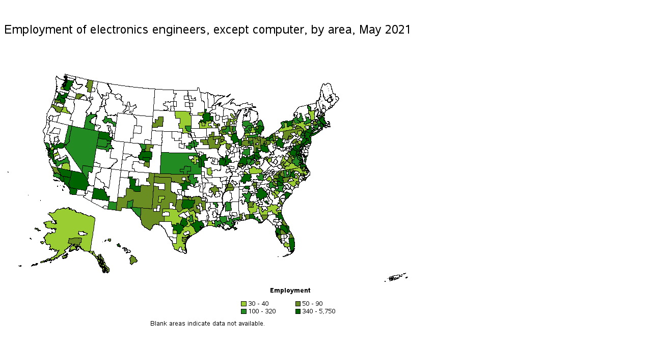

--- FILE ---
content_type: text/html
request_url: https://www.bls.gov/oes/2021/may/172072me.htm
body_size: 57267
content:
<html>
<br>
<br>
<a name="IDX208"></a>
<div id="map_container">
<map name="gg4aafim_map">
<area shape="POLY" title="Area: Burlington-South Burlington, VTEmployment: 170Location quotient: 1.90Employment per 1,000: 1.45Annual mean wage: $103,390" coords="597,174,598,173,599,173,600,172,600,173,601,174,602,174,601,172,601,171,602,171,602,170,602,169,602,170,602,169,601,169,602,168,601,168,601,167,602,166,601,166,601,165,600,165,598,165,599,164,598,163,597,162,596,162,596,163,596,164,595,164,595,165,595,166,595,167,595,168,596,168,596,169,597,170,597,171,597,172,597,173">
<area shape="POLY" title="Area: Southern Vermont nonmetropolitan areaEmployment: 30Location quotient: 0.48Employment per 1,000: 0.36Annual mean wage: $92,460" coords="597,175,597,177,598,177,598,178,598,179,598,181,599,180,599,181,600,181,600,182,602,191,602,192,610,191,610,190,609,190,609,189,609,188,609,187,610,187,609,187,609,186,609,185,609,184,609,183,609,182,609,180,608,180,608,179,609,179,609,178,609,177,609,176,610,176,609,175,610,175,609,174,610,174,610,173,610,172,608,172,607,172,607,173,605,173,603,173,603,174,602,174,601,174,600,173,600,172,599,173,598,173,597,174">
<area shape="POLY" title="Area: Providence-Warwick, RI-MAEmployment: 1,040Location quotient: 2.55Employment per 1,000: 1.94Annual mean wage: $123,590" coords="619,199,623,198,624,199,624,200,625,200,625,201,626,202,627,202,627,203,628,204,627,205,627,204,626,204,627,204,627,205,626,205,626,204,626,205,626,204,626,205,625,205,625,206,624,207,623,208,622,208,622,207,622,206,622,205,621,205,620,203">
<area shape="POLY" title="Area: Portsmouth, NH-MEEmployment: 40Location quotient: 0.62Employment per 1,000: 0.47Annual mean wage: $92,750" coords="622,184,622,183,624,182,625,182,625,181,626,182,627,182,628,183,627,183,626,183,626,184,626,185,626,184,625,184,626,184,625,184,624,184,623,184,623,183">
<area shape="POLY" title="Area: Boston-Cambridge-Nashua, MA-NHEmployment: 1,710Location quotient: 0.87Employment per 1,000: 0.66Annual mean wage: $134,790" coords="615,187,615,186,616,186,617,186,618,186,619,186,620,186,620,185,621,185,621,184,622,184,623,183,623,184,624,184,625,184,626,184,626,185,625,185,624,185,624,186,623,186,623,187,622,187,622,188,617,189,616,188,615,186">
<area shape="POLY" title="Area: Portsmouth, NH-MEEmployment: 40Location quotient: 0.62Employment per 1,000: 0.47Annual mean wage: $92,750" coords="625,181,626,182,627,182,628,183,628,184,628,183,629,183,629,182,628,182,628,181,629,181,629,180,628,180,628,179,627,179,626,179,626,180">
<area shape="POLY" title="Area: Worcester, MA-CTEmployment: 150Location quotient: 0.75Employment per 1,000: 0.57Annual mean wage: $109,900" coords="614,198,614,199,615,199,619,199,621,198,621,197,621,196,620,195,621,195,620,194,619,194,619,193,619,192,619,191,618,191,618,192,617,192,617,193,615,192,614,194,615,195,614,195,614,196,614,197">
<area shape="POLY" title="Area: Springfield, MA-CTEmployment: 50Location quotient: 0.20Employment per 1,000: 0.15Annual mean wage: $101,550" coords="606,200,606,201,609,201,610,201,609,201,611,200,612,200,615,199,614,199,614,198,614,197,614,196,613,196,613,195,613,196,612,196,612,195,612,194,612,193,612,192,611,192,611,193,610,194,610,193,609,193,608,193,607,194,607,195,606,195,606,196,606,197,607,197,606,197,606,198">
<area shape="POLY" title="Area: Providence-Warwick, RI-MAEmployment: 1,040Location quotient: 2.55Employment per 1,000: 1.94Annual mean wage: $123,590" coords="621,197,622,197,622,196,622,197,623,198,622,198,621,198">
<area shape="POLY" title="Area: Providence-Warwick, RI-MAEmployment: 1,040Location quotient: 2.55Employment per 1,000: 1.94Annual mean wage: $123,590" coords="624,199,624,200,625,200,625,201,626,201,626,202,627,202,627,203,628,204,629,204,628,203,628,202,628,201,627,201,628,201,628,200,627,200,626,200,626,199,625,199,625,198,624,197,623,198">
<area shape="POLY" title="Area: Boston-Cambridge-Nashua, MA-NHEmployment: 1,710Location quotient: 0.87Employment per 1,000: 0.66Annual mean wage: $134,790" coords="616,190,622,188,622,187,623,187,623,186,624,186,624,185,625,185,626,185,627,186,627,187,628,187,629,187,629,188,628,189,628,190,627,190,627,191,628,191,627,192,628,193,628,192,629,191,629,192,630,194,631,195,631,196,632,196,632,197,633,198,632,199,630,199,630,200,630,201,629,200,628,201,628,200,627,200,626,200,626,199,625,199,624,197,623,198,622,196,622,197,621,197,621,196,620,195,621,195,620,194,619,194,619,193,619,192,619,191,619,190,617,190">
<area shape="POLY" title="Area: Worcester, MA-CTEmployment: 150Location quotient: 0.75Employment per 1,000: 0.57Annual mean wage: $109,900" coords="616,199,616,200,616,201,617,201,617,202,618,202,618,203,619,203,618,203,619,203,619,204,620,204,620,203,620,202,619,200,619,199,618,199,617,199">
<area shape="POLY" title="Area: Springfield, MA-CTEmployment: 50Location quotient: 0.20Employment per 1,000: 0.15Annual mean wage: $101,550" coords="609,201,610,201,610,202,611,202,611,203,612,202,612,201,613,201,613,200,612,200,611,200,610,200,610,201">
<area shape="POLY" title="Area: New Haven, CTEmployment: 140Location quotient: 0.65Employment per 1,000: 0.49Annual mean wage: $113,620" coords="613,211">
<area shape="POLY" title="Area: New Haven, CTEmployment: 140Location quotient: 0.65Employment per 1,000: 0.49Annual mean wage: $113,620" coords="608,212,609,211,609,210,608,210,609,210,609,209,609,208,610,207,611,207,612,207,612,208,613,209,614,208,615,208,615,209,616,209,616,210,615,210,615,211,615,210,614,211,613,211,612,211,611,212,611,211,611,212,610,212,610,211,610,212,609,212">
<area shape="POLY" title="Area: Hartford-West Hartford-East Hartford, CTEmployment: 170Location quotient: 0.42Employment per 1,000: 0.32Annual mean wage: $104,190" coords="607,206,607,207,608,207,608,206,609,206,609,207,609,208,610,207,611,207,612,207,612,208,613,209,614,208,615,208,616,208,615,207,616,206,617,204,618,204,618,203,617,203,617,202,616,201,616,200,616,199,613,200,613,201,612,201,612,202,611,203,611,202,610,202,610,201,609,201,607,201,607,202,607,205">
<area shape="POLY" title="Area: Bridgeport-Stamford-Norwalk, CTEmployment: 160Location quotient: 0.55Employment per 1,000: 0.42Annual mean wage: $116,620" coords="602,215,605,213,604,212,604,211,604,212,606,211,606,212,607,211,607,210,606,210,605,209,606,209,607,209,608,209,608,210,609,210,609,211,608,212,609,212,610,212,609,212,609,213,609,212,609,213,608,214,608,213,608,214,607,214,607,215,606,215,606,216,605,216,606,216,604,217,603,217">
<area shape="POLY" title="Area: Washington-Arlington-Alexandria, DC-VA-MD-WVEmployment: 3,750Location quotient: 1.68Employment per 1,000: 1.28Annual mean wage: $133,510" coords="563,249,563,248,564,248,563,248,564,248,564,247,564,246,565,246,565,247,566,247,566,248,566,249,566,250,565,250,565,251">
<area shape="POLY" title="Area: Huntington-Ashland, WV-KY-OHEmployment: 40Location quotient: 0.41Employment per 1,000: 0.31Annual mean wage: $102,200" coords="516,272,517,273,518,274,518,275,518,276,519,275,519,276,520,275,523,273,524,273,524,272,524,271,525,271,525,270,525,269,524,269,524,268,525,267,525,266,525,265,525,264,523,264,522,265,522,267,520,266,519,266,519,267,519,268,518,268,517,269,516,269,516,270,517,270,517,271,516,271,517,271,517,272">
<area shape="POLY" title="Area: South Central Wisconsin nonmetropolitan areaEmployment: 50Location quotient: 0.30Employment per 1,000: 0.23Annual mean wage: $70,930" coords="421,214,421,213,422,213,422,214,422,213,423,213,423,212,424,212,425,212,425,211,426,211,426,206,429,205,429,204,430,204,434,204,435,204,435,205,436,205,436,207,436,208,435,208,435,209,434,210,433,210,432,211,431,211,430,210,429,210,428,210,429,216,435,215,435,220,427,220,427,219,426,219,426,218,425,218,424,218,423,218,423,217,422,217,422,216,422,215,421,215">
<area shape="POLY" title="Area: South Central Wisconsin nonmetropolitan areaEmployment: 50Location quotient: 0.30Employment per 1,000: 0.23Annual mean wage: $70,930" coords="436,204,437,204,438,204,439,204,441,203,441,204,441,203,442,203,442,204,442,205,442,206,443,207,442,207,443,209,443,210,443,211,443,212,443,214,444,214,445,214,445,215,446,217,446,219,447,219,449,219,451,219,450,216,450,215,450,214,449,214,448,214,448,213,448,212,448,211,447,210,447,209,448,209,449,209,449,208,448,207,449,207,449,205,448,203,446,203,445,203,443,203,443,202,443,201,443,200,443,198,443,197,443,195,444,195,444,194,444,193,444,190,445,190,445,189,444,189,441,189,440,189,439,189,439,191,439,195,437,195,436,195,436,196,436,197,436,199,436,201,436,202,436,203">
<area shape="POLY" title="Area: Minneapolis-St. Paul-Bloomington, MN-WIEmployment: 900Location quotient: 0.65Employment per 1,000: 0.49Annual mean wage: $105,710" coords="403,190,404,190,404,191,405,191,405,192,406,192,406,193,406,192,407,193,407,192,407,193,408,193,409,193,410,193,410,185,410,184,407,184,405,184,404,184,404,185,403,186,404,186,404,187,404,188,404,189,404,190">
<area shape="POLY" title="Area: Milwaukee-Waukesha-West Allis, WIEmployment: 250Location quotient: 0.42Employment per 1,000: 0.32Annual mean wage: $94,410" coords="448,213,448,214,450,214,451,214,452,214,453,213,455,213,455,212,454,211,454,210,454,209,454,208,454,207,454,206,454,205,455,205,455,204,453,204,451,204,448,204,449,207,448,207,449,208,449,209,448,209,447,209,447,210,448,212">
<area shape="POLY" title="Area: Madison, WIEmployment: 120Location quotient: 0.43Employment per 1,000: 0.33Annual mean wage: $94,140" coords="428,211,428,210,429,210,430,210,430,211,431,211,432,211,432,210,433,210,434,210,435,209,435,208,436,208,436,207,436,205,435,205,435,204,434,204,435,204,439,204,441,203,441,204,442,203,443,207,442,207,443,214,439,215,440,219,437,219,435,220,435,215,430,216,429,216">
<area shape="POLY" title="Area: La Crosse-Onalaska, WI-MNEmployment: 60Location quotient: 1.09Employment per 1,000: 0.83Annual mean wage: $82,270" coords="418,200,419,200,418,199,419,199,420,199,420,198,420,199,420,198,420,199,423,199,423,201,423,203,421,203,419,204,419,203,420,203,419,203,419,202,419,201,418,201">
<area shape="POLY" title="Area: Green Bay, WIEmployment: 30Location quotient: 0.25Employment per 1,000: 0.19Annual mean wage: $81,120" coords="444,182,444,183,446,183,446,186,449,186,449,187,449,189,449,190,450,194,453,194,453,193,456,193,456,192,457,190,457,189,457,188,454,188,454,189,453,189,452,189,452,190,451,190,451,189,452,190,451,189,451,188,451,189,451,188,452,187,452,186,453,186,453,185,453,184,451,184,450,184,450,183,449,183,449,181,448,181,447,179,444,179,444,181">
<area shape="POLY" title="Area: Chicago-Naperville-Elgin, IL-IN-WIEmployment: 2,390Location quotient: 0.74Employment per 1,000: 0.56Annual mean wage: $114,260" coords="450,217,451,217,452,217,452,216,453,216,454,216,455,216,455,217,456,217,455,217,456,217,456,218,455,218,454,218,453,218,452,218,451,218,451,219,451,218,450,218">
<area shape="POLY" title="Area: Appleton, WIEmployment: 40Location quotient: 0.48Employment per 1,000: 0.36Annual mean wage: $87,830" coords="444,195,445,195,446,195,447,195,448,195,448,196,448,197,448,198,448,199,449,199,450,199,451,199,452,199,452,198,451,196,451,195,451,194,450,194,450,193,450,192,450,191,449,190,448,190,447,190,446,190,445,190,444,190,444,191,444,192,444,193,444,194">
<area shape="POLY" title="Area: Spokane-Spokane Valley, WAEmployment: 70Location quotient: 0.38Employment per 1,000: 0.29Annual mean wage: $112,400" coords="159,124,159,125,160,125,159,126,160,126,161,126,161,127,162,128,163,128,164,128,163,136,170,137,175,114,164,112,164,113,163,113,164,114,163,114,164,114,164,115,164,116,164,117,163,118,163,119,162,119,162,120,162,121,162,122,162,123,161,123,161,124,160,124">
<area shape="POLY" title="Area: Seattle-Tacoma-Bellevue, WAEmployment: 2,070Location quotient: 1.42Employment per 1,000: 1.08Annual mean wage: $125,100" coords="117,127,117,126">
<area shape="POLY" title="Area: Seattle-Tacoma-Bellevue, WAEmployment: 2,070Location quotient: 1.42Employment per 1,000: 1.08Annual mean wage: $125,100" coords="116,125">
<area shape="POLY" title="Area: Seattle-Tacoma-Bellevue, WAEmployment: 2,070Location quotient: 1.42Employment per 1,000: 1.08Annual mean wage: $125,100" coords="123,116">
<area shape="POLY" title="Area: Seattle-Tacoma-Bellevue, WAEmployment: 2,070Location quotient: 1.42Employment per 1,000: 1.08Annual mean wage: $125,100" coords="116,126,117,126,117,125,117,126">
<area shape="POLY" title="Area: Seattle-Tacoma-Bellevue, WAEmployment: 2,070Location quotient: 1.42Employment per 1,000: 1.08Annual mean wage: $125,100" coords="116,126,116,127,117,127,117,126">
<area shape="POLY" title="Area: Seattle-Tacoma-Bellevue, WAEmployment: 2,070Location quotient: 1.42Employment per 1,000: 1.08Annual mean wage: $125,100" coords="117,125,117,126,118,126,118,125">
<area shape="POLY" title="Area: Seattle-Tacoma-Bellevue, WAEmployment: 2,070Location quotient: 1.42Employment per 1,000: 1.08Annual mean wage: $125,100" coords="119,124,119,125,120,124,119,125,120,124,120,123,120,122,120,123,119,123">
<area shape="POLY" title="Area: Seattle-Tacoma-Bellevue, WAEmployment: 2,070Location quotient: 1.42Employment per 1,000: 1.08Annual mean wage: $125,100" coords="116,125,116,126,117,125,116,124,117,124,118,124,117,124,117,125,118,125,118,124,119,124,119,123,116,123,116,124">
<area shape="POLY" title="Area: Seattle-Tacoma-Bellevue, WAEmployment: 2,070Location quotient: 1.42Employment per 1,000: 1.08Annual mean wage: $125,100" coords="116,127,116,128,117,129,116,129,117,129,117,130,118,130,117,131,118,131,119,131,119,132,119,133,120,132,121,133,122,133,123,134,124,134,127,134,127,133,127,132,128,132,128,131,129,131,128,130,129,130,130,130,130,129,129,129,130,128,129,128,129,127,129,126,130,126,130,125,131,125,132,124,132,125,132,124,133,124,133,123,134,123,133,122,134,121,133,121,133,120,133,119,134,119,134,118,135,118,136,118,136,117,136,116,136,115,123,112,123,113,123,114,123,115,123,116,124,116,124,117,123,117,122,118,122,119,121,120,121,121,121,122,121,121,121,122,121,123,120,123,121,123,121,124,121,125,120,125,119,125,120,125,119,126,118,125,119,125,118,126,117,127">
<area shape="POLY" title="Area: Portland-Vancouver-Hillsboro, OR-WAEmployment: 1,000Location quotient: 1.17Employment per 1,000: 0.89Annual mean wage: $95,880" coords="111,144,111,143,112,143,112,142,113,143,114,142,114,143,114,142,115,142,115,143,116,143,116,142,117,142,118,138,125,139,124,144,123,144,123,146,122,147,123,147,123,148,122,148,121,148,120,148,119,148,118,148,117,149,117,148,116,148,116,149,115,149,115,148,114,148,113,148,113,147,112,147,111,146,111,145">
<area shape="POLY" title="Area: Olympia-Tumwater, WAEmployment: 30Location quotient: 0.38Employment per 1,000: 0.29Annual mean wage: $100,570" coords="112,126,113,126,114,126,114,125,114,126,115,126,115,127,115,126,116,126,116,127,116,128,117,129,116,129,117,129,117,130,118,130,118,131,117,131,118,131,119,131,119,132,119,133,119,132,119,133,119,132,120,132,120,133,116,132,111,130,112,127,111,127">
<area shape="POLY" title="Area: Kennewick-Richland, WAEmployment: 60Location quotient: 0.68Employment per 1,000: 0.51Annual mean wage: $116,980" coords="141,141,140,145,140,146,139,150,140,150,141,150,142,150,143,150,144,150,145,150,146,151,148,150,149,150,149,149,149,148,148,148,148,147,149,147,150,147,151,147,151,146,152,146,152,145,153,145,153,144,154,144,154,143,155,143,155,144,156,143,156,144,157,144,157,143,157,144,157,143,157,142,158,142,152,141,147,139,146,140,145,140,145,139,144,140,143,140,142,140,141,140">
<area shape="POLY" title="Area: Bremerton-Silverdale, WAEmployment: 140Location quotient: 2.16Employment per 1,000: 1.65Annual mean wage: $101,170" coords="120,122">
<area shape="POLY" title="Area: Bremerton-Silverdale, WAEmployment: 140Location quotient: 2.16Employment per 1,000: 1.65Annual mean wage: $101,170" coords="115,121,117,121,116,123,119,123,119,122,120,122,119,122,120,121,120,120,120,119,121,119,120,119,120,118,121,118,121,117,120,117,120,116,120,117,119,118,118,118,118,119,118,120,117,120,116,120,115,120">
<area shape="POLY" title="Area: Northwest Virginia nonmetropolitan areaEmployment: 40Location quotient: 0.87Employment per 1,000: 0.66Annual mean wage: $116,700" coords="542,275,543,276,544,276,545,275,546,274,547,274,547,273,549,273,549,274,550,275,551,276,552,275,552,274,553,274,553,272,554,272,554,271,554,270,550,268,550,267,550,266,551,266,551,265,551,264,551,263,549,263,549,262,547,262,547,263,547,264,547,265,546,266,547,266,546,267,545,268,545,269,545,270,544,272,543,272,543,273,543,274">
<area shape="POLY" title="Area: Northwest Virginia nonmetropolitan areaEmployment: 40Location quotient: 0.87Employment per 1,000: 0.66Annual mean wage: $116,700" coords="555,258,558,260,558,261,559,261,559,262,560,262,560,261,561,261,561,262,561,263,562,263,562,264,563,263,562,265,564,265,563,267,564,267,564,268,566,268,567,269,568,270,569,270,570,266,569,266,569,265,569,266,568,265,567,265,566,265,568,262,569,261,568,261,567,261,566,261,566,262,565,262,564,263,565,262,564,262,564,261,561,259,561,258,561,257,561,256,560,256,561,255,561,254,560,254,561,254,560,254,561,253,560,253,560,252,559,252,559,253,558,253,558,254,558,255,557,254,557,255,556,256,556,255,556,256">
<area shape="POLY" title="Area: Northeast Virginia nonmetropolitan areaEmployment: 220Location quotient: 6.13Employment per 1,000: 4.66Annual mean wage: $137,670" coords="589,264">
<area shape="POLY" title="Area: Northeast Virginia nonmetropolitan areaEmployment: 220Location quotient: 6.13Employment per 1,000: 4.66Annual mean wage: $137,670" coords="584,269">
<area shape="POLY" title="Area: Northeast Virginia nonmetropolitan areaEmployment: 220Location quotient: 6.13Employment per 1,000: 4.66Annual mean wage: $137,670" coords="590,266">
<area shape="POLY" title="Area: Northeast Virginia nonmetropolitan areaEmployment: 220Location quotient: 6.13Employment per 1,000: 4.66Annual mean wage: $137,670" coords="589,265">
<area shape="POLY" title="Area: Northeast Virginia nonmetropolitan areaEmployment: 220Location quotient: 6.13Employment per 1,000: 4.66Annual mean wage: $137,670" coords="591,265">
<area shape="POLY" title="Area: Northeast Virginia nonmetropolitan areaEmployment: 220Location quotient: 6.13Employment per 1,000: 4.66Annual mean wage: $137,670" coords="588,264,588,265">
<area shape="POLY" title="Area: Northeast Virginia nonmetropolitan areaEmployment: 220Location quotient: 6.13Employment per 1,000: 4.66Annual mean wage: $137,670" coords="590,267">
<area shape="POLY" title="Area: Northeast Virginia nonmetropolitan areaEmployment: 220Location quotient: 6.13Employment per 1,000: 4.66Annual mean wage: $137,670" coords="588,265">
<area shape="POLY" title="Area: Northeast Virginia nonmetropolitan areaEmployment: 220Location quotient: 6.13Employment per 1,000: 4.66Annual mean wage: $137,670" coords="587,263,588,263,588,264,587,264,588,263">
<area shape="POLY" title="Area: Northeast Virginia nonmetropolitan areaEmployment: 220Location quotient: 6.13Employment per 1,000: 4.66Annual mean wage: $137,670" coords="589,273,590,273,590,274,590,275,591,275,590,275,591,274,591,275,592,274,592,273,592,272,592,271,593,270,593,269,592,269,593,269,593,268,593,267,593,266,593,265,594,264,594,263,595,263,594,263,595,263,596,261,592,262,591,262,592,263,591,263,590,264,591,263,591,264,592,264,591,264,591,265,590,265,590,266,590,265,591,266,590,266,591,266,590,266,590,267,590,268,589,269,590,269,589,270,589,271,590,271,589,272">
<area shape="POLY" title="Area: Northeast Virginia nonmetropolitan areaEmployment: 220Location quotient: 6.13Employment per 1,000: 4.66Annual mean wage: $137,670" coords="573,262,573,261,574,261,574,260,575,259,576,260,577,261,577,262,578,262,579,262,580,262,581,262,582,263,583,263,583,264,584,264,585,265,585,266,585,267,585,268,586,269,585,269,584,268,583,268,583,269,582,267,580,266,580,265,579,265,578,265,579,266,580,267,582,267,583,269,584,269,586,269,585,270,584,270,582,269,582,271,582,272,580,271,580,270,579,270,579,269,578,269,577,268,576,268,576,267,575,266,576,265,575,264,575,263,576,263,575,263,574,262,574,263,574,262">
<area shape="POLY" title="Area: Southside Virginia nonmetropolitan areaEmployment: 30Location quotient: 0.42Employment per 1,000: 0.32Annual mean wage: $113,470" coords="551,290,564,288,582,285,581,284,582,284,581,284,582,283,581,283,581,282,582,281,582,280,582,279,581,279,581,278,583,277,583,276,583,275,582,275,582,276,581,275,580,276,579,275,579,276,578,276,578,277,579,278,580,278,580,279,576,283,575,283,575,281,575,282,574,282,573,281,572,281,571,280,570,280,569,278,570,278,570,277,566,277,565,276,566,275,566,274,566,272,566,271,565,270,565,271,565,272,563,277,562,277,562,276,562,277,561,276,561,277,561,278,560,279,559,279,559,282,558,282,557,282,556,281,556,282,555,281,554,281,553,281,554,282,553,282,552,282,553,283,552,283,551,283,551,289">
<area shape="POLY" title="Area: Washington-Arlington-Alexandria, DC-VA-MD-WVEmployment: 3,750Location quotient: 1.68Employment per 1,000: 1.28Annual mean wage: $133,510" coords="560,256,561,257,561,258,561,259,564,261,564,262,565,262,564,263,565,262,566,262,566,261,567,261,568,261,569,261,568,262,566,265,567,265,568,265,569,266,569,265,569,266,570,266,572,262,573,262,573,261,573,260,572,259,573,258,573,257,573,256,573,257,574,256,574,255,575,255,574,253,574,252,573,252,572,252,572,251,571,251,569,251,569,250,569,249,568,248,567,248,566,248,565,251,563,249,563,250,563,252,562,252,562,253,560,254,561,254,560,254,561,254,561,255">
<area shape="POLY" title="Area: Virginia Beach-Norfolk-Newport News, VA-NCEmployment: 650Location quotient: 1.20Employment per 1,000: 0.91Annual mean wage: $106,890" coords="580,273,580,274,580,275,581,275,582,275,583,275,583,276,584,277,584,276,585,277,586,278,586,277,587,277,587,276,587,275,586,275,585,275,586,275,585,274,586,274,585,274,584,274,585,274,586,273,585,273,585,272,584,272,585,272,586,272,586,273,587,273,586,272,587,271,586,271,586,270,585,270,584,270,583,270,582,270,582,269,582,271,582,272,581,272,580,272">
<area shape="POLY" title="Area: Virginia Beach-Norfolk-Newport News, VA-NCEmployment: 650Location quotient: 1.20Employment per 1,000: 0.91Annual mean wage: $106,890" coords="581,284,582,284,583,284,593,282,593,281,592,280,591,277,590,277,590,278,589,278,588,278,588,277,587,277,587,278,587,279,587,278,586,278,586,279,585,279,585,278,584,278,584,277,583,277,583,276,583,277,581,278,581,279,582,279,582,280,582,281,581,281,582,281,581,281,581,282,581,283,582,283,582,284">
<area shape="POLY" title="Area: Roanoke, VAEmployment: 50Location quotient: 0.45Employment per 1,000: 0.35Annual mean wage: $93,150" coords="541,279,542,280,543,280,544,280,545,281,545,283,546,283,546,284,546,285,545,285,545,286,547,286,547,287,547,286,550,287,550,286,550,287,550,286,551,286,551,285,551,283,550,281,549,281,548,281,548,280,549,279,548,278,549,278,549,277,550,277,551,277,551,276,551,277,551,276,550,275,549,274,549,273,547,273,546,274,545,275,544,276,543,276,542,277,543,277,542,277,543,277,543,278,542,278">
<area shape="POLY" title="Area: Richmond, VAEmployment: 210Location quotient: 0.44Employment per 1,000: 0.33Annual mean wage: $98,830" coords="565,276,566,275,566,274,566,272,566,271,565,270,566,268,567,269,568,270,569,270,570,266,572,262,573,262,574,262,574,263,574,262,575,263,576,263,575,263,575,264,576,265,575,266,576,267,576,268,577,268,577,269,578,269,579,269,579,270,580,270,581,270,580,271,581,272,580,272,580,273,580,275,579,275,579,276,578,276,578,277,579,278,580,278,580,279,576,283,575,283,575,281,575,282,574,282,573,281,572,281,571,280,570,280,569,278,570,278,570,277,566,277">
<area shape="POLY" title="Area: Lynchburg, VAEmployment: 40Location quotient: 0.62Employment per 1,000: 0.47Annual mean wage: $92,450" coords="548,280,548,279,549,279,548,278,549,278,549,277,550,277,551,277,551,276,551,277,551,276,552,275,553,274,553,272,554,272,555,271,555,272,556,273,558,275,559,274,560,276,561,276,561,277,561,278,560,279,559,279,559,282,558,282,557,282,556,281,556,282,555,281,554,281,553,281,554,282,553,282,552,282,553,283,552,283,551,283,551,282,550,281,549,281,549,280,549,281,548,281">
<area shape="POLY" title="Area: Charlottesville, VAEmployment: 90Location quotient: 1.05Employment per 1,000: 0.80Annual mean wage: $101,180" coords="554,272,555,271,555,272,556,273,558,275,559,274,560,275,560,276,561,276,562,276,561,276,562,276,562,277,562,276,562,277,563,277,565,272,564,271,565,271,565,270,566,268,564,268,564,267,563,267,564,265,562,265,563,263,562,263,562,264,562,263,562,264,562,263,561,263,561,262,561,261,560,261,560,262,560,263,559,263,559,264,559,265,558,264,558,265,558,266,558,267,557,268,557,269,556,269,556,270,555,270,554,270,554,271">
<area shape="POLY" title="Area: Salt Lake City, UTEmployment: 310Location quotient: 0.54Employment per 1,000: 0.41Annual mean wage: $110,760" coords="181,242,199,245,199,244,200,244,200,245,200,244,201,244,201,243,202,243,201,242,202,242,202,241,202,240,202,239,202,238,202,237,202,238,203,238,204,238,204,239,205,238,206,238,206,237,207,237,208,237,209,237,209,236,209,235,208,235,209,234,208,234,208,233,207,233,206,233,205,233,205,232,203,232,202,233,200,229,197,229,184,227,182,241">
<area shape="POLY" title="Area: Provo-Orem, UTEmployment: 130Location quotient: 0.62Employment per 1,000: 0.47Annual mean wage: $89,510" coords="181,244,181,242,199,245,199,244,200,245,200,244,201,244,201,243,202,243,201,242,202,242,202,241,202,240,202,239,202,238,203,238,204,238,204,239,204,238,205,238,206,238,207,237,208,237,209,237,208,238,208,239,208,240,209,240,210,241,209,241,210,241,211,241,211,242,211,243,211,244,211,245,212,246,213,246,212,247,215,247,215,248,206,247,207,248,206,248,206,249,205,249,205,252,204,253,203,253,202,253,201,254,201,253,200,253,200,251,200,250,183,247,181,247">
<area shape="POLY" title="Area: Ogden-Clearfield, UTEmployment: 890Location quotient: 4.35Employment per 1,000: 3.31Annual mean wage: $99,100" coords="185,224,186,214,189,214,205,217,206,218,206,219,207,220,206,220,206,221,206,223,207,223,207,224,207,225,208,225,208,226,209,226,209,225,210,225,211,225,211,226,211,225,211,226,212,226,213,227,213,228,213,229,214,229,213,229,213,230,212,230,211,230,210,230,210,231,209,231,209,232,210,232,210,233,210,234,209,234,208,234,208,233,207,233,206,233,205,233,205,232,202,233,200,229,197,229,184,227">
<area shape="POLY" title="Area: Coastal Plains Region of Texas nonmetropolitan areaEmployment: 40Location quotient: 0.34Employment per 1,000: 0.26Annual mean wage: $69,850" coords="355,434,355,433">
<area shape="POLY" title="Area: Coastal Plains Region of Texas nonmetropolitan areaEmployment: 40Location quotient: 0.34Employment per 1,000: 0.26Annual mean wage: $69,850" coords="357,446">
<area shape="POLY" title="Area: Coastal Plains Region of Texas nonmetropolitan areaEmployment: 40Location quotient: 0.34Employment per 1,000: 0.26Annual mean wage: $69,850" coords="356,431,357,431">
<area shape="POLY" title="Area: Coastal Plains Region of Texas nonmetropolitan areaEmployment: 40Location quotient: 0.34Employment per 1,000: 0.26Annual mean wage: $69,850" coords="355,434">
<area shape="POLY" title="Area: Coastal Plains Region of Texas nonmetropolitan areaEmployment: 40Location quotient: 0.34Employment per 1,000: 0.26Annual mean wage: $69,850" coords="355,441,355,442">
<area shape="POLY" title="Area: Coastal Plains Region of Texas nonmetropolitan areaEmployment: 40Location quotient: 0.34Employment per 1,000: 0.26Annual mean wage: $69,850" coords="356,431,357,431">
<area shape="POLY" title="Area: Coastal Plains Region of Texas nonmetropolitan areaEmployment: 40Location quotient: 0.34Employment per 1,000: 0.26Annual mean wage: $69,850" coords="363,421,363,420">
<area shape="POLY" title="Area: Coastal Plains Region of Texas nonmetropolitan areaEmployment: 40Location quotient: 0.34Employment per 1,000: 0.26Annual mean wage: $69,850" coords="356,444,357,444,357,445,357,446,357,445,357,444">
<area shape="POLY" title="Area: Coastal Plains Region of Texas nonmetropolitan areaEmployment: 40Location quotient: 0.34Employment per 1,000: 0.26Annual mean wage: $69,850" coords="355,440,355,439,356,439,355,438,356,438,355,437,356,437,356,436,355,436,356,436,356,435,356,434,356,433,356,432,356,431,357,431,357,430,358,430,357,431,357,432,356,433,356,434,356,435,356,436,356,437,356,438,356,439,356,440,356,441,356,442,357,443,357,444,356,444,357,444,356,443,356,442,356,441">
<area shape="POLY" title="Area: Coastal Plains Region of Texas nonmetropolitan areaEmployment: 40Location quotient: 0.34Employment per 1,000: 0.26Annual mean wage: $69,850" coords="330,434,331,433,332,434,338,434,339,415,344,415,347,413,346,412,352,407,350,405,353,401,357,399,359,401,362,401,366,397,367,399,368,399,369,401,372,402,372,403,374,406,375,411,376,411,379,412,369,418,362,423,363,422,367,419,367,418,364,420,363,417,363,418,362,418,363,420,359,420,360,421,358,423,355,421,353,422,350,421,349,422,351,424,349,426,349,429,350,430,356,430,355,433,354,434,354,432,353,434,352,433,352,434,351,434,354,435,355,434,355,440,354,441,356,446,355,447,350,447,350,446,348,445,348,441,344,441,340,448,338,446,334,446,332,440,330,437,351,415,355,411,357,412,361,409,362,410,363,411,364,412,364,413,365,414,364,415,362,415,361,416,362,416,361,417,360,417,360,416,359,417,359,416,358,416,356,419,354,418,354,417,352,416,351,415">
<area shape="POLY" title="Area: Hill Country Region of Texas nonmetropolitan areaEmployment: 40Location quotient: 0.27Employment per 1,000: 0.20Annual mean wage: $95,040" coords="331,408,333,408,334,408,335,408,337,408,338,408,338,409,339,409,339,410,339,412,339,415,336,415,335,415,334,415,331,415,331,414,331,412,331,411,331,409">
<area shape="POLY" title="Area: Hill Country Region of Texas nonmetropolitan areaEmployment: 40Location quotient: 0.27Employment per 1,000: 0.20Annual mean wage: $95,040" coords="311,373,315,373,316,371,323,372,323,373,324,373,324,380,314,380,313,391,328,391,328,397,335,397,338,399,338,394,342,394,344,397,345,395,349,385,351,383,350,382,344,382,343,380,343,381,342,380,343,380,342,379,353,372,354,374,360,370,365,379,369,377,369,382,370,384,370,388,371,390,371,391,370,391,365,392,364,392,361,388,365,386,364,383,363,383,363,381,358,384,357,386,359,390,357,390,360,393,360,395,357,399,359,401,362,401,366,397,365,395,369,395,371,395,371,393,375,393,374,387,377,389,380,389,380,384,379,384,379,381,377,383,376,382,377,381,375,381,376,378,375,376,376,374,375,373,375,374,375,372,374,373,374,372,373,371,372,368,367,371,364,371,360,364,355,366,353,365,347,369,347,370,344,372,343,372,341,372,338,367,311,366,311,372">
<area shape="POLY" title="Area: North Texas Region of Texas nonmetropolitan areaEmployment: 50Location quotient: 0.24Employment per 1,000: 0.19Annual mean wage: $96,840" coords="336,367,338,367,341,372,343,372,344,372,347,370,347,369,351,367,350,365,348,361,349,354,350,354,350,348,356,348,361,348,361,341,361,342,360,342,360,343,360,344,359,344,359,343,358,343,359,343,359,342,358,341,358,342,357,342,357,343,356,343,356,342,356,341,355,341,355,342,354,342,354,341,354,340,353,340,353,341,352,341,352,342,351,342,350,342,350,348,344,347,344,348,338,348,338,354,337,354,336,361,336,366">
<area shape="POLY" title="Area: North Texas Region of Texas nonmetropolitan areaEmployment: 50Location quotient: 0.24Employment per 1,000: 0.19Annual mean wage: $96,840" coords="362,367,364,371,367,371,372,368,372,369,372,370,373,370,373,371,374,372,374,373,375,373,375,372,375,374,375,373,376,373,375,375,378,374,382,374,383,376,384,376,386,375,384,372,385,371,384,371,385,370,384,370,384,366,378,366,379,363,377,361,377,359,378,360,380,360,382,360,382,355,387,355,388,356,387,362,390,362,389,365,389,368,395,368,395,350,393,350,392,351,390,350,388,350,387,349,387,344,386,344,386,343,386,344,386,343,386,344,385,344,385,343,384,343,384,342,383,342,383,341,383,342,383,341,382,341,381,341,380,342,379,342,378,342,377,342,377,341,376,341,375,342,374,342,373,342,372,342,371,342,370,344,369,343,369,344,368,345,368,344,368,349,374,348,374,354,373,354,372,356,373,356,371,356,371,363,367,363,368,364">
<area shape="POLY" title="Area: West Texas Region of Texas nonmetropolitan areaEmployment: 50Location quotient: 0.34Employment per 1,000: 0.26Annual mean wage: $95,470" coords="266,383,267,384,267,387,269,389,269,393,271,398,273,399,274,400,275,401,276,402,279,403,279,404,280,405,282,405,283,406,284,407,285,408,285,407,286,408,287,408,287,407,288,406,288,405,289,405,290,405,290,404,290,403,291,402,291,401,293,398,294,397,294,398,295,397,296,397,296,396,297,396,298,396,299,396,299,397,300,397,301,397,302,397,303,397,303,398,304,398,304,391,313,391,314,380,310,380,311,366,324,366,325,354,331,354,330,360,336,361,337,354,338,354,339,337,338,337,336,337,336,335,334,333,334,334,334,335,332,334,331,334,330,334,328,332,327,332,328,305,294,303,293,315,315,316,315,329,303,328,303,322,293,321,290,366,268,364,267,380,267,383,293,365,306,359,305,371,293,368,293,365,303,341,315,341,308,353,303,342,303,341">
<area shape="POLY" title="Area: Sherman-Denison, TXEmployment: 60Location quotient: 1.64Employment per 1,000: 1.25Annual mean wage: $115,390" coords="361,343,361,346,361,348,362,348,363,348,363,349,365,349,368,349,368,346,368,344,367,344,367,343,366,343,365,343,365,342,366,342,365,342,365,341,364,342,364,343,363,343,363,342,362,342,362,341,361,341">
<area shape="POLY" title="Area: San Antonio-New Braunfels, TXEmployment: 480Location quotient: 0.63Employment per 1,000: 0.48Annual mean wage: $104,710" coords="329,399,329,397,333,397,335,397,338,399,338,394,342,394,344,397,345,395,348,398,349,399,350,398,351,398,350,398,350,399,351,399,351,400,351,399,351,400,352,400,352,401,353,401,350,405,352,407,346,412,347,413,344,415,339,415,339,409,331,408,332,401,329,401">
<area shape="POLY" title="Area: Lubbock, TXEmployment: 40Location quotient: 0.41Employment per 1,000: 0.31Annual mean wage: $105,390" coords="303,341,304,341,305,341,306,341,307,341,308,341,309,341,310,341,311,341,312,341,315,341,315,344,314,347,313,347,312,347,311,347,310,347,309,347,309,348,308,349,308,350,308,351,308,352,308,353,307,353,306,353,305,353,304,353,303,353,302,353,302,352,302,351,302,350,302,349,303,348,303,347,303,346,303,345,303,344,303,343,303,342">
<area shape="POLY" title="Area: Houston-The Woodlands-Sugar Land, TXEmployment: 1,690Location quotient: 0.77Employment per 1,000: 0.58Annual mean wage: $112,290" coords="388,400">
<area shape="POLY" title="Area: Houston-The Woodlands-Sugar Land, TXEmployment: 1,690Location quotient: 0.77Employment per 1,000: 0.58Annual mean wage: $112,290" coords="386,406">
<area shape="POLY" title="Area: Houston-The Woodlands-Sugar Land, TXEmployment: 1,690Location quotient: 0.77Employment per 1,000: 0.58Annual mean wage: $112,290" coords="387,405">
<area shape="POLY" title="Area: Houston-The Woodlands-Sugar Land, TXEmployment: 1,690Location quotient: 0.77Employment per 1,000: 0.58Annual mean wage: $112,290" coords="385,400">
<area shape="POLY" title="Area: Houston-The Woodlands-Sugar Land, TXEmployment: 1,690Location quotient: 0.77Employment per 1,000: 0.58Annual mean wage: $112,290" coords="385,402,386,402">
<area shape="POLY" title="Area: Houston-The Woodlands-Sugar Land, TXEmployment: 1,690Location quotient: 0.77Employment per 1,000: 0.58Annual mean wage: $112,290" coords="387,405,387,406">
<area shape="POLY" title="Area: Houston-The Woodlands-Sugar Land, TXEmployment: 1,690Location quotient: 0.77Employment per 1,000: 0.58Annual mean wage: $112,290" coords="385,400,385,401">
<area shape="POLY" title="Area: Houston-The Woodlands-Sugar Land, TXEmployment: 1,690Location quotient: 0.77Employment per 1,000: 0.58Annual mean wage: $112,290" coords="383,409,383,408,384,408,386,407,387,406,388,405,387,405,387,406,386,406,385,406,385,407,384,407,384,408,384,407,384,408,383,408">
<area shape="POLY" title="Area: Houston-The Woodlands-Sugar Land, TXEmployment: 1,690Location quotient: 0.77Employment per 1,000: 0.58Annual mean wage: $112,290" coords="365,396,367,398,368,399,369,401,370,401,371,401,372,402,372,403,373,404,373,405,374,406,374,407,374,409,375,409,375,410,377,411,378,412,380,412,383,409,383,408,383,407,383,408,385,406,386,406,386,405,386,404,385,403,386,403,385,403,384,402,385,402,384,401,385,401,384,400,385,400,385,401,386,401,387,399,388,399,388,400,388,401,387,402,387,403,390,402,391,402,391,403,390,403,389,403,388,403,387,404,387,405,388,405,389,404,392,402,392,397,391,397,391,394,389,394,387,389,386,389,382,392,382,391,381,390,380,389,377,389,374,387,375,393,371,393,371,394,370,394,371,395,369,395,366,395,365,395">
<area shape="POLY" title="Area: El Paso, TXEmployment: 130Location quotient: 0.58Employment per 1,000: 0.44Annual mean wage: $92,720" coords="248,364,249,365,250,366,251,366,252,368,252,369,253,370,253,371,254,371,255,372,256,372,256,373,257,373,257,375,258,375,259,376,260,378,261,379,262,379,262,380,263,380,263,381,264,381,265,381,265,382,266,382,266,383,266,382,266,383,267,383,267,379,268,364,249,362,248,363,249,363,249,364">
<area shape="POLY" title="Area: Dallas-Fort Worth-Arlington, TXEmployment: 4,470Location quotient: 1.64Employment per 1,000: 1.24Annual mean wage: $124,540" coords="348,361,350,365,351,367,353,365,354,365,354,366,355,366,360,364,361,367,365,365,368,364,367,364,367,363,367,364,367,363,367,364,367,363,369,363,370,363,371,363,371,356,373,356,372,356,373,356,373,354,374,354,374,348,368,349,365,349,363,349,363,348,357,348,356,348,350,348,350,354,349,354,348,360">
<area shape="POLY" title="Area: Corpus Christi, TXEmployment: 60Location quotient: 0.48Employment per 1,000: 0.37Annual mean wage: $91,850" coords="363,422">
<area shape="POLY" title="Area: Corpus Christi, TXEmployment: 60Location quotient: 0.48Employment per 1,000: 0.37Annual mean wage: $91,850" coords="359,425">
<area shape="POLY" title="Area: Corpus Christi, TXEmployment: 60Location quotient: 0.48Employment per 1,000: 0.37Annual mean wage: $91,850" coords="359,425">
<area shape="POLY" title="Area: Corpus Christi, TXEmployment: 60Location quotient: 0.48Employment per 1,000: 0.37Annual mean wage: $91,850" coords="359,426">
<area shape="POLY" title="Area: Corpus Christi, TXEmployment: 60Location quotient: 0.48Employment per 1,000: 0.37Annual mean wage: $91,850" coords="359,426">
<area shape="POLY" title="Area: Corpus Christi, TXEmployment: 60Location quotient: 0.48Employment per 1,000: 0.37Annual mean wage: $91,850" coords="358,427">
<area shape="POLY" title="Area: Corpus Christi, TXEmployment: 60Location quotient: 0.48Employment per 1,000: 0.37Annual mean wage: $91,850" coords="358,427">
<area shape="POLY" title="Area: Corpus Christi, TXEmployment: 60Location quotient: 0.48Employment per 1,000: 0.37Annual mean wage: $91,850" coords="358,427,358,426,359,426,359,427,359,426,359,427">
<area shape="POLY" title="Area: Corpus Christi, TXEmployment: 60Location quotient: 0.48Employment per 1,000: 0.37Annual mean wage: $91,850" coords="359,426,359,425">
<area shape="POLY" title="Area: Corpus Christi, TXEmployment: 60Location quotient: 0.48Employment per 1,000: 0.37Annual mean wage: $91,850" coords="358,427">
<area shape="POLY" title="Area: Corpus Christi, TXEmployment: 60Location quotient: 0.48Employment per 1,000: 0.37Annual mean wage: $91,850" coords="359,425,359,426">
<area shape="POLY" title="Area: Corpus Christi, TXEmployment: 60Location quotient: 0.48Employment per 1,000: 0.37Annual mean wage: $91,850" coords="357,428,358,428,358,429,357,429,358,429,358,428,357,429">
<area shape="POLY" title="Area: Corpus Christi, TXEmployment: 60Location quotient: 0.48Employment per 1,000: 0.37Annual mean wage: $91,850" coords="357,426,358,426">
<area shape="POLY" title="Area: Corpus Christi, TXEmployment: 60Location quotient: 0.48Employment per 1,000: 0.37Annual mean wage: $91,850" coords="359,426,360,426,360,425,359,425,360,425,359,425">
<area shape="POLY" title="Area: Corpus Christi, TXEmployment: 60Location quotient: 0.48Employment per 1,000: 0.37Annual mean wage: $91,850" coords="357,430,358,430,358,429,358,428,359,428,359,427,360,426,359,426,359,427,358,427,358,428,358,429,357,429">
<area shape="POLY" title="Area: Corpus Christi, TXEmployment: 60Location quotient: 0.48Employment per 1,000: 0.37Annual mean wage: $91,850" coords="360,426,360,425,361,425,361,424,361,423,362,423,362,422,362,423,362,422,362,423,362,424,361,424,361,425,360,425">
<area shape="POLY" title="Area: Corpus Christi, TXEmployment: 60Location quotient: 0.48Employment per 1,000: 0.37Annual mean wage: $91,850" coords="359,420,363,420,363,421,362,422,361,422,362,422,361,422,361,421,361,420,361,421,361,422,360,422,360,421,359,421">
<area shape="POLY" title="Area: Corpus Christi, TXEmployment: 60Location quotient: 0.48Employment per 1,000: 0.37Annual mean wage: $91,850" coords="349,429,350,430,356,430,357,430,357,429,357,428,356,428,356,427,356,426,355,426,354,426,355,426,356,426,357,426,358,426,359,424,359,425,360,424,360,423,360,422,360,423,359,423,359,424,358,423,357,423,357,422,357,423,357,422,356,422,355,422,355,421,354,422,353,422,350,421,349,422,349,423,350,423,351,423,351,424,349,426,349,428">
<area shape="POLY" title="Area: College Station-Bryan, TXEmployment: 100Location quotient: 1.11Employment per 1,000: 0.84Annual mean wage: $73,070" coords="361,388,365,386,365,385,364,384,364,383,364,384,364,383,363,383,364,382,363,382,363,381,369,377,369,378,368,379,369,380,369,381,370,381,369,382,370,382,370,383,370,384,370,385,370,386,370,387,370,388,371,388,371,389,371,390,371,391,371,392,371,391,370,391,369,391,368,391,367,391,367,392,366,392,365,392,364,392,363,391,362,390,362,389">
<area shape="POLY" title="Area: Austin-Round Rock, TXEmployment: 1,720Location quotient: 2.11Employment per 1,000: 1.60Annual mean wage: $129,260" coords="345,395,348,398,349,399,350,398,351,398,350,398,350,399,351,399,351,400,351,399,351,400,352,400,352,401,353,401,357,399,360,395,360,393,358,391,357,390,359,390,357,386,353,384,352,384,351,383,349,385,347,389,348,389,347,391">
<area shape="POLY" title="Area: Nashville-Davidson--Murfreesboro--Franklin, TNEmployment: 400Location quotient: 0.53Employment per 1,000: 0.41Annual mean wage: $86,690" coords="464,313,464,312,464,309,465,309,466,309,466,308,466,307,466,306,466,305,466,303,468,303,469,302,470,302,470,301,470,300,470,299,476,298,477,298,485,298,484,302,485,303,485,304,485,305,484,305,483,305,482,305,483,307,485,309,484,310,484,311,483,311,481,311,481,312,480,311,479,312,478,312,477,311,476,311,475,311,474,312,474,314,474,315,473,315,473,316,471,315,471,316,469,316,470,315,469,314,469,313,467,313,466,313,465,314">
<area shape="POLY" title="Area: Memphis, TN-MS-AREmployment: 60Location quotient: 0.13Employment per 1,000: 0.10Annual mean wage: $102,680" coords="436,324,437,324,438,323,438,322,439,322,438,322,438,321,439,321,438,320,438,321,437,320,438,320,438,319,438,318,438,319,437,319,437,318,438,318,438,317,438,318,439,318,438,318,439,319,439,318,439,317,439,316,440,316,440,317,440,316,441,316,441,315,442,315,443,315,444,315,445,315,445,316,445,318,448,318,449,323,439,324">
<area shape="POLY" title="Area: Knoxville, TNEmployment: 170Location quotient: 0.57Employment per 1,000: 0.43Annual mean wage: $101,450" coords="502,309,502,310">
<area shape="POLY" title="Area: Knoxville, TNEmployment: 170Location quotient: 0.57Employment per 1,000: 0.43Annual mean wage: $101,450" coords="500,310">
<area shape="POLY" title="Area: Knoxville, TNEmployment: 170Location quotient: 0.57Employment per 1,000: 0.43Annual mean wage: $101,450" coords="495,302,495,301,496,301,497,300,498,301,499,302,500,302,501,301,501,300,501,299,501,298,501,297,502,297,501,296,504,296,505,298,506,298,507,298,508,299,509,298,510,298,511,298,510,298,511,297,512,298,513,298,513,299,512,299,511,300,511,301,510,301,509,302,508,302,509,303,509,304,508,305,509,308,510,310,508,310,507,311,506,311,506,310,505,310,504,310,503,310,503,309,502,309,502,310,501,309,500,309,500,310,499,310,499,309,498,309,498,308,497,308,498,306,497,305,496,304,495,303">
<area shape="POLY" title="Area: Chattanooga, TN-GAEmployment: 70Location quotient: 0.39Employment per 1,000: 0.29Annual mean wage: $98,090" coords="486,317,487,317,488,317,487,316,488,316,489,315,490,314,489,314,489,313,488,313,489,312,490,312,490,313,492,314,493,315,493,313,494,313,495,314,496,315,496,316,495,316,495,317,495,318,496,318,496,319,490,320,486,320">
<area shape="POLY" title="Area: East South Dakota nonmetropolitan areaEmployment: 40Location quotient: 0.37Employment per 1,000: 0.28Annual mean wage: $81,270" coords="335,174,350,174,366,175,366,176,365,177,364,178,363,178,363,179,364,180,364,181,365,182,366,182,367,182,367,183,367,203,355,203,355,208,357,208,357,212,360,212,360,214,363,214,363,219,362,218,362,219,362,218,361,218,360,218,359,217,358,217,357,217,356,217,355,217,354,217,353,217,352,217,352,218,351,218,350,217,350,216,350,215,350,214,350,213,351,212,350,212,350,208,343,208,343,203,343,202,342,202,342,198,345,198,345,188,336,188,336,184,335,183,335,179,335,176">
<area shape="POLY" title="Area: Sioux Falls, SDEmployment: 100Location quotient: 0.83Employment per 1,000: 0.63Annual mean wage: $120,210" coords="355,204,355,205,355,208,357,208,357,212,360,212,360,214,367,214,367,213,367,212,366,212,366,211,366,210,366,209,366,208,367,208,367,203,366,203,360,203,355,203">
<area shape="POLY" title="Area: Rapid City, SDEmployment: 50Location quotient: 0.92Employment per 1,000: 0.70Annual mean wage: $123,020" coords="291,200,291,196,297,197,297,195,296,195,296,194,296,190,302,191,302,190,303,185,306,185,307,185,312,185,312,195,311,195,311,200,311,204,311,203,311,204,310,204,310,203,310,204,309,204,303,203,303,204,302,204,301,204,301,206,290,205">
<area shape="POLY" title="Area: Spartanburg, SCEmployment: 50Location quotient: 0.41Employment per 1,000: 0.31Annual mean wage: $85,530" coords="527,317,527,318,528,318,528,319,529,319,530,320,531,320,531,321,531,320,532,321,532,320,532,321,533,321,534,321,535,321,535,322,536,321,537,321,537,320,536,320,536,319,536,318,535,318,536,317,535,317,536,316,535,316,534,316,533,316,532,316,531,314,530,312,526,313">
<area shape="POLY" title="Area: Greenville-Anderson-Mauldin, SCEmployment: 180Location quotient: 0.62Employment per 1,000: 0.47Annual mean wage: $92,750" coords="519,324,520,323,521,324,521,325,522,325,522,326,522,327,527,323,528,324,529,325,530,325,531,326,532,326,532,325,532,324,533,323,533,322,534,322,534,321,533,321,532,321,532,320,532,321,531,320,531,321,530,320,529,319,528,319,528,318,527,318,527,317,526,313,525,313,524,313,523,314,522,314,521,314,521,315,520,315,519,316,519,317,520,319,520,320,520,321,521,321,520,321,521,321,520,321,521,321,520,321,520,322">
<area shape="POLY" title="Area: Columbia, SCEmployment: 100Location quotient: 0.36Employment per 1,000: 0.27Annual mean wage: $74,440" coords="531,329,532,327,532,326,533,326,534,326,535,326,536,327,537,327,538,327,537,326,537,325,538,325,538,324,537,322,536,320,543,320,543,321,544,319,544,320,545,320,546,320,547,319,546,319,548,318,548,319,549,319,549,320,550,321,549,321,549,322,548,322,548,323,548,324,547,325,546,325,546,326,547,326,547,327,546,327,547,327,547,329,547,330,548,331,548,332,549,332,549,333,548,333,548,334,547,334,547,333,545,332,544,333,544,332,542,331,541,332,539,332,538,332,538,331,537,331,536,330,535,331,533,330,532,329">
<area shape="POLY" title="Area: Charlotte-Concord-Gastonia, NC-SCEmployment: 500Location quotient: 0.55Employment per 1,000: 0.41Annual mean wage: $103,490" coords="535,315,535,314,535,313,535,314,536,313,536,312,540,311,539,312,540,312,540,313,541,312,543,314,543,316,546,315,546,316,547,316,547,317,548,318,546,319,547,319,546,319,546,320,545,320,544,320,544,319,543,321,543,320,536,320,536,319,536,318,535,318,536,317,535,317,536,317,536,316,535,316">
<area shape="POLY" title="Area: Charleston-North Charleston, SCEmployment: 570Location quotient: 2.21Employment per 1,000: 1.68Annual mean wage: $107,930" coords="561,338">
<area shape="POLY" title="Area: Charleston-North Charleston, SCEmployment: 570Location quotient: 2.21Employment per 1,000: 1.68Annual mean wage: $107,930" coords="561,339">
<area shape="POLY" title="Area: Charleston-North Charleston, SCEmployment: 570Location quotient: 2.21Employment per 1,000: 1.68Annual mean wage: $107,930" coords="555,346">
<area shape="POLY" title="Area: Charleston-North Charleston, SCEmployment: 570Location quotient: 2.21Employment per 1,000: 1.68Annual mean wage: $107,930" coords="546,338,547,338,549,340,550,339,551,339,551,341,552,342,552,343,551,343,551,344,552,344,552,345,552,346,552,345,552,346,553,347,555,346,556,345,557,345,557,344,558,343,557,343,557,342,558,342,559,342,560,341,561,340,560,340,560,339,561,338,562,338,563,338,563,337,564,336,563,336,562,336,562,335,561,335,560,335,558,334,557,334,557,333,556,333,555,332,555,333,554,332,554,333,553,333,553,334,552,333,553,334,552,334,552,336,551,336,550,337,550,336,549,336">
<area shape="POLY" title="Area: Augusta-Richmond County, GA-SCEmployment: 40Location quotient: 0.25Employment per 1,000: 0.19Annual mean wage: $75,050" coords="530,333,530,334,531,334,531,335,532,336,533,336,533,337,533,338,534,338,534,339,535,339,535,340,539,335,541,332,540,332,539,332,538,332,538,331,537,331,537,330,536,330,535,331,534,331,533,330,532,329,529,330,530,330,530,331,530,332">
<area shape="POLY" title="Area: Youngstown-Warren-Boardman, OH-PAEmployment: 60Location quotient: 0.41Employment per 1,000: 0.31Annual mean wage: $90,930" coords="532,225,532,226,532,227,533,227,533,228,534,228,535,228,536,228,537,228,538,227,538,226,538,225,538,224,537,223,537,222,536,223,535,223,534,223,533,223,532,223,532,224">
<area shape="POLY" title="Area: York-Hanover, PAEmployment: 70Location quotient: 0.55Employment per 1,000: 0.42Annual mean wage: $80,490" coords="570,237,571,235,572,235,572,234,572,235,572,234,573,234,574,234,574,235,575,235,575,236,576,236,577,236,577,237,578,237,579,238,579,239,580,239,580,240,573,241,572,240,572,239,573,239,572,239,572,238,572,237,571,237">
<area shape="POLY" title="Area: State College, PAEmployment: 50Location quotient: 0.95Employment per 1,000: 0.72Annual mean wage: $106,390" coords="556,230,556,229,556,228,557,228,557,227,558,227,557,226,558,226,558,227,558,226,558,227,558,226,558,225,558,224,559,224,559,223,559,222,560,223,561,223,561,224,562,224,562,223,562,224,562,223,562,224,563,224,564,225,566,225,568,223,567,224,567,225,566,226,565,227,564,228,563,228,563,229,562,229,561,229,560,230,558,229">
<area shape="POLY" title="Area: Scranton--Wilkes-Barre--Hazleton, PAEmployment: 40Location quotient: 0.24Employment per 1,000: 0.18Annual mean wage: $99,610" coords="576,219,576,218,576,215,576,213,577,213,578,213,579,213,580,213,580,212,583,212,585,217,584,217,584,218,583,218,583,219,582,219,582,220,582,221,582,222,581,222,579,223,578,223,577,221,577,220,576,220">
<area shape="POLY" title="Area: Northern Pennsylvania nonmetropolitan areaEmployment: 50Location quotient: 0.41Employment per 1,000: 0.31Annual mean wage: $83,690" coords="547,229,546,223,547,223,547,222,547,221,548,221,547,216,548,216,547,214,565,210,583,207,584,207,585,208,586,208,586,209,587,209,587,210,588,211,587,212,587,214,586,214,586,215,585,215,585,216,586,216,585,217,584,218,585,217,583,212,576,213,576,218,575,218,574,219,573,219,571,218,570,215,569,215,568,216,562,217,562,219,563,220,564,220,565,221,566,222,567,223,568,223,566,225,564,225,563,224,562,223,561,224,561,223,560,223,559,222,559,223,559,224,558,224,558,225,558,226,558,227,558,226,558,227,557,226,558,227,557,227,557,228,556,228,556,230,551,231,551,228">
<area shape="POLY" title="Area: Pittsburgh, PAEmployment: 370Location quotient: 0.47Employment per 1,000: 0.36Annual mean wage: $112,890" coords="535,244,533,232,537,231,537,229,538,227,541,226,541,227,542,228,543,228,542,229,543,229,544,228,545,228,546,228,546,227,547,231,545,235,546,235,547,235,547,236,547,235,547,236,548,236,549,236,550,235,550,236,549,239,549,240,548,240,547,243,547,244,548,244,548,245,547,245,548,245,547,245,548,246,542,246,542,245,542,244,541,244,541,243,540,243,539,243,538,243,537,243,536,244">
<area shape="POLY" title="Area: Philadelphia-Camden-Wilmington, PA-NJ-DE-MDEmployment: 800Location quotient: 0.40Employment per 1,000: 0.30Annual mean wage: $115,920" coords="582,239,582,238,582,237,583,237,582,236,583,236,582,236,583,235,583,234,583,233,585,231,586,228,586,229,587,227,588,226,589,225,589,226,590,226,591,227,591,228,592,228,593,229,594,229,594,230,595,230,595,231,594,231,594,232,593,232,593,233,592,233,592,234,591,234,592,235,591,235,591,236,590,236,589,236,589,237,588,237,587,237,586,237,586,238,585,238,585,239">
<area shape="POLY" title="Area: New York-Newark-Jersey City, NY-NJ-PAEmployment: 3,150Location quotient: 0.48Employment per 1,000: 0.36Annual mean wage: $118,890" coords="585,217,588,216,588,218,589,218,589,219,589,218,590,218,590,217,591,216,590,216,591,216,591,215,591,214,592,214,591,214,591,213,590,213,589,213,588,213,588,212,587,212,587,214,586,214,586,215,585,215,585,216,586,216,586,217">
<area shape="POLY" title="Area: Lancaster, PAEmployment: 40Location quotient: 0.21Employment per 1,000: 0.16Annual mean wage: $100,260" coords="574,235,575,235,575,234,576,234,577,233,578,232,580,231,583,233,583,234,583,235,582,236,583,236,582,236,583,237,582,237,582,238,582,239,580,240,580,239,579,239,579,238,578,237,577,237,577,236,576,236,575,236,575,235">
<area shape="POLY" title="Area: Harrisburg-Carlisle, PAEmployment: 70Location quotient: 0.29Employment per 1,000: 0.22Annual mean wage: $98,800" coords="564,235,565,236,565,235,565,236,565,237,566,237,566,238,567,238,567,239,568,238,570,237,571,235,572,235,572,234,573,234,574,234,574,235,575,235,575,234,576,234,574,230,575,229,573,228,572,228,572,229,571,229,570,229,568,230,569,230,567,231,565,233,565,234">
<area shape="POLY" title="Area: East Stroudsburg, PAEmployment: 110Location quotient: 2.63Employment per 1,000: 2.00Annual mean wage: $93,020" coords="583,219,583,220,584,220,585,221,584,221,585,223,586,223,587,222,588,221,589,220,588,220,589,220,589,219,590,219,590,218,589,218,589,219,589,218,588,218,588,216,585,217,584,218,583,218">
<area shape="POLY" title="Area: Allentown-Bethlehem-Easton, PA-NJEmployment: 100Location quotient: 0.37Employment per 1,000: 0.28Annual mean wage: $98,550" coords="580,223,581,222,582,222,582,221,582,220,582,219,583,219,583,220,584,220,585,221,584,221,585,223,586,223,587,222,588,221,589,220,589,221,590,221,590,222,589,222,589,223,588,223,589,224,589,225,588,226,587,227,586,229,582,226,582,225,583,225,581,224">
<area shape="POLY" title="Area: Salem, OREmployment: 80Location quotient: 0.60Employment per 1,000: 0.46Annual mean wage: $107,790" coords="99,154,98,156,99,156,104,157,105,157,105,158,106,158,107,158,107,157,107,158,107,157,108,157,108,158,109,158,110,158,110,159,112,159,113,160,114,160,114,161,115,161,117,161,117,160,118,159,112,157,111,157,111,156,110,156,110,155,109,154,109,153,109,152,110,152,110,151,109,151,108,151,108,150,107,151,107,152,107,153,106,153,100,151">
<area shape="POLY" title="Area: Portland-Vancouver-Hillsboro, OR-WAEmployment: 1,000Location quotient: 1.17Employment per 1,000: 0.89Annual mean wage: $95,880" coords="99,150,100,149,103,150,103,147,104,146,105,146,105,145,106,146,106,145,105,145,104,145,104,144,105,144,107,138,108,138,109,138,111,140,111,142,111,143,111,144,111,145,111,146,112,147,114,148,115,149,116,148,117,149,119,148,119,150,119,152,120,152,120,154,119,155,119,156,120,156,119,156,119,157,118,157,118,158,118,159,112,157,111,156,110,155,109,154,109,153,109,152,110,151,109,151,108,151,108,150,107,151,107,152,107,153,106,153,99,151">
<area shape="POLY" title="Area: Eugene, OREmployment: 50Location quotient: 0.41Employment per 1,000: 0.31Annual mean wage: $96,050" coords="91,166,93,167,94,166,95,166,96,166,96,167,97,167,96,167,97,167,97,168,98,168,98,169,99,169,101,170,100,172,100,173,104,174,103,176,109,177,110,177,110,176,110,175,111,175,112,175,112,174,112,173,112,172,113,171,114,171,114,170,115,170,115,169,115,168,116,167,115,167,110,166,109,166,108,165,107,165,107,164,106,164,105,164,104,165,102,164,102,163,98,162,97,162,95,161,93,161">
<area shape="POLY" title="Area: Bend-Redmond, OREmployment: 30Location quotient: 0.54Employment per 1,000: 0.41Annual mean wage: $104,700" coords="111,175,122,178,127,179,132,180,132,179,129,178,129,177,128,177,128,175,124,175,125,173,122,173,123,170,122,170,122,169,123,167,121,166,116,165,115,165,115,166,115,167,116,167,115,167,116,167,115,168,115,169,115,170,114,170,114,171,113,171,113,172,112,172,112,173,112,174,112,175">
<area shape="POLY" title="Area: Tulsa, OKEmployment: 320Location quotient: 1.00Employment per 1,000: 0.76Annual mean wage: $88,410" coords="360,303,361,302,361,303,361,302,361,303,362,303,362,302,363,302,363,301,364,301,364,298,372,298,372,306,374,306,374,304,379,304,379,305,378,305,378,311,381,311,381,312,380,312,380,313,380,314,381,314,380,315,379,315,378,315,377,315,376,315,376,314,375,314,375,316,375,318,374,318,374,320,374,321,371,321,371,318,370,318,370,317,365,317,365,310,363,310,363,309,362,309,362,308,361,308,361,305,362,304,361,304,360,304,361,304,360,304">
<area shape="POLY" title="Area: Northwest Oklahoma nonmetropolitan areaEmployment: 80Location quotient: 1.14Employment per 1,000: 0.87Annual mean wage: $102,630" coords="295,303,295,296,306,297,332,298,348,298,364,298,364,301,363,301,363,302,362,302,362,303,361,303,361,302,361,303,361,302,360,303,361,304,360,304,361,304,362,304,361,305,361,308,362,308,362,309,363,309,363,310,365,310,365,313,359,313,358,313,358,312,357,312,357,310,356,310,356,304,349,304,349,310,353,310,353,316,346,316,346,318,343,318,343,315,334,314,334,312,333,312,333,313,332,314,331,314,330,313,330,312,329,312,329,313,328,313,328,305,315,304,299,303">
<area shape="POLY" title="Area: Oklahoma City, OKEmployment: 1,200Location quotient: 2.60Employment per 1,000: 1.98Annual mean wage: $94,480" coords="346,316,353,316,353,310,357,310,357,312,358,312,358,313,359,313,362,313,363,313,365,313,365,314,365,318,365,320,359,320,359,327,360,327,361,327,362,327,362,328,353,328,353,331,349,331,349,328,349,323,349,321,347,321,346,321,346,318">
<area shape="POLY" title="Area: Youngstown-Warren-Boardman, OH-PAEmployment: 60Location quotient: 0.41Employment per 1,000: 0.31Annual mean wage: $90,930" coords="527,232,528,232,529,232,529,231,530,231,530,232,531,232,532,231,533,231,533,230,533,229,533,228,533,227,532,227,532,226,532,225,532,224,532,223,531,223,530,223,529,223,528,224,527,224,527,225,527,226,527,227,528,227,528,228,528,229,528,230,528,231,527,231">
<area shape="POLY" title="Area: Toledo, OHEmployment: 80Location quotient: 0.40Employment per 1,000: 0.30Annual mean wage: $88,370" coords="505,223">
<area shape="POLY" title="Area: Toledo, OHEmployment: 80Location quotient: 0.40Employment per 1,000: 0.30Annual mean wage: $88,370" coords="492,226,492,225,494,225,496,225,497,225,498,225,499,224,500,224,501,224,502,224,502,225,502,224,502,225,502,224,503,224,503,225,504,225,503,225,502,225,502,226,502,227,502,228,502,229,503,231,503,232,502,232,501,232,500,232,499,232,498,232,498,230,497,229,497,228,495,228,494,228,493,228,493,229,493,228,492,228,492,227">
<area shape="POLY" title="Area: North Northeastern Ohio nonmetropolitan area (noncontiguous)Employment: 90Location quotient: 0.37Employment per 1,000: 0.28Annual mean wage: $88,980" coords="508,225">
<area shape="POLY" title="Area: North Northeastern Ohio nonmetropolitan area (noncontiguous)Employment: 90Location quotient: 0.37Employment per 1,000: 0.28Annual mean wage: $88,980" coords="508,224">
<area shape="POLY" title="Area: North Northeastern Ohio nonmetropolitan area (noncontiguous)Employment: 90Location quotient: 0.37Employment per 1,000: 0.28Annual mean wage: $88,980" coords="508,224">
<area shape="POLY" title="Area: North Northeastern Ohio nonmetropolitan area (noncontiguous)Employment: 90Location quotient: 0.37Employment per 1,000: 0.28Annual mean wage: $88,980" coords="508,224">
<area shape="POLY" title="Area: North Northeastern Ohio nonmetropolitan area (noncontiguous)Employment: 90Location quotient: 0.37Employment per 1,000: 0.28Annual mean wage: $88,980" coords="508,224">
<area shape="POLY" title="Area: North Northeastern Ohio nonmetropolitan area (noncontiguous)Employment: 90Location quotient: 0.37Employment per 1,000: 0.28Annual mean wage: $88,980" coords="509,226">
<area shape="POLY" title="Area: North Northeastern Ohio nonmetropolitan area (noncontiguous)Employment: 90Location quotient: 0.37Employment per 1,000: 0.28Annual mean wage: $88,980" coords="508,223,508,224">
<area shape="POLY" title="Area: North Northeastern Ohio nonmetropolitan area (noncontiguous)Employment: 90Location quotient: 0.37Employment per 1,000: 0.28Annual mean wage: $88,980" coords="508,224">
<area shape="POLY" title="Area: North Northeastern Ohio nonmetropolitan area (noncontiguous)Employment: 90Location quotient: 0.37Employment per 1,000: 0.28Annual mean wage: $88,980" coords="508,224,508,225">
<area shape="POLY" title="Area: North Northeastern Ohio nonmetropolitan area (noncontiguous)Employment: 90Location quotient: 0.37Employment per 1,000: 0.28Annual mean wage: $88,980" coords="509,225,510,225,510,224,510,225">
<area shape="POLY" title="Area: North Northeastern Ohio nonmetropolitan area (noncontiguous)Employment: 90Location quotient: 0.37Employment per 1,000: 0.28Annual mean wage: $88,980" coords="528,234,527,233,527,232,528,232,529,232,529,231,530,231,530,232,531,232,532,231,533,231,533,232,533,233,534,235,533,235,533,236,532,236,531,236,530,236,530,235,529,234">
<area shape="POLY" title="Area: North Northeastern Ohio nonmetropolitan area (noncontiguous)Employment: 90Location quotient: 0.37Employment per 1,000: 0.28Annual mean wage: $88,980" coords="526,221,526,220,526,219,527,219,527,218,528,218,529,218,529,217,530,217,531,217,531,216,531,217,531,219,531,220,532,220,532,221,532,222,532,223,531,223,530,223,529,223,528,224,527,224,527,223,527,222,527,221">
<area shape="POLY" title="Area: North Northeastern Ohio nonmetropolitan area (noncontiguous)Employment: 90Location quotient: 0.37Employment per 1,000: 0.28Annual mean wage: $88,980" coords="502,237,503,238,504,241,506,241,508,241,509,240,508,238,509,238,509,237,511,237,510,233,513,233,514,235,514,236,515,236,515,239,512,239,512,240,512,242,511,242,511,243,514,243,517,243,517,240,522,239,522,237,521,232,516,232,516,231,514,232,513,227,512,227,512,228,511,227,510,226,510,227,509,227,508,227,507,228,507,227,508,227,508,226,508,227,508,226,509,226,508,225,508,226,507,226,506,226,505,225,504,225,502,226,503,234,503,235,502,235,503,235,502,235">
<area shape="POLY" title="Area: West Northwestern Ohio nonmetropolitan areaEmployment: 70Location quotient: 0.40Employment per 1,000: 0.31Annual mean wage: $85,940" coords="491,256,491,255,492,255,493,255,494,255,494,254,494,250,494,249,494,248,494,247,494,246,495,246,496,246,498,246,498,248,499,248,501,248,502,248,504,248,504,246,504,245,503,245,503,241,504,241,504,240,503,238,502,237,502,235,503,235,502,235,503,235,503,234,503,232,502,232,501,232,499,232,498,232,498,230,497,228,495,228,493,229,493,228,492,228,492,227,492,226,488,226,487,226,488,230,488,234,489,238,489,243,489,244,490,245,490,250,490,252,491,255,493,238,494,238,494,237,495,237,496,237,496,236,497,236,498,236,499,238,499,240,497,240,496,240,495,240,495,239,493,240,493,238">
<area shape="POLY" title="Area: Mansfield, OHEmployment: 50Location quotient: 1.29Employment per 1,000: 0.98Annual mean wage: $80,870" coords="511,237,512,237,512,238,512,239,513,239,514,239,515,239,515,238,515,237,515,236,514,236,514,235,514,234,513,233,512,233,511,233,510,233,510,234,510,235,511,236">
<area shape="POLY" title="Area: Huntington-Ashland, WV-KY-OHEmployment: 40Location quotient: 0.41Employment per 1,000: 0.31Annual mean wage: $102,200" coords="514,267,514,266,514,265,515,265,515,264,515,263,516,263,516,264,517,264,517,265,518,265,518,266,519,266,519,267,519,268,518,268,517,268,517,269,516,269,516,268,515,268,515,267">
<area shape="POLY" title="Area: Dayton, OHEmployment: 1,120Location quotient: 4.13Employment per 1,000: 3.14Annual mean wage: $112,420" coords="494,250,494,251,494,254,494,255,495,255,496,255,497,255,498,255,500,254,501,254,502,254,503,254,503,253,503,252,503,251,502,251,501,251,500,251,499,251,498,251,498,250,498,249,498,248,498,247,498,246,497,246,496,246,495,246,494,246,494,247,494,248,494,249">
<area shape="POLY" title="Area: Columbus, OHEmployment: 610Location quotient: 0.78Employment per 1,000: 0.59Annual mean wage: $95,080" coords="503,252,503,251,503,250,504,249,504,248,504,246,504,245,503,245,503,241,506,241,507,241,508,241,509,240,508,238,509,238,509,237,511,237,512,237,512,238,512,239,512,240,512,242,511,242,511,243,512,243,514,243,515,243,516,243,517,243,517,244,518,247,517,247,518,247,518,249,519,249,519,250,520,250,520,252,519,252,519,253,518,254,518,255,515,255,514,255,514,256,513,256,513,254,511,254,510,254,508,254,507,254,507,252,506,252,505,252">
<area shape="POLY" title="Area: Cleveland-Elyria, OHEmployment: 580Location quotient: 0.79Employment per 1,000: 0.60Annual mean wage: $96,620" coords="513,227,514,227,514,226,515,226,516,226,517,225,518,225,519,225,520,225,520,224,521,224,521,223,522,223,522,222,523,221,524,221,524,220,525,220,525,219,526,219,526,221,527,226,524,226,521,227,522,227,522,228,520,228,521,232,519,232,516,232,516,231,514,232,514,230,514,229">
<area shape="POLY" title="Area: Cincinnati, OH-KY-INEmployment: 660Location quotient: 0.85Employment per 1,000: 0.65Annual mean wage: $101,320" coords="491,260,491,256,491,255,494,255,496,255,500,254,500,259,501,259,502,262,503,262,504,262,504,267,503,267,503,266,502,266,501,265,500,266,499,266,499,265,498,265,498,264,497,264,497,263,497,262,496,262,495,262,495,261,495,262,494,262,493,262,492,261,492,262,491,262">
<area shape="POLY" title="Area: Canton-Massillon, OHEmployment: 40Location quotient: 0.36Employment per 1,000: 0.27Annual mean wage: $93,160" coords="522,236,522,237,523,236,524,236,525,236,526,237,526,238,526,239,527,239,528,239,529,238,530,238,530,237,530,236,530,235,529,234,528,234,527,233,527,232,527,231,526,231,525,231,524,231,524,232,524,233,523,233,522,233,521,233,522,235">
<area shape="POLY" title="Area: Akron, OHEmployment: 120Location quotient: 0.53Employment per 1,000: 0.40Annual mean wage: $93,260" coords="521,232,521,233,522,233,523,233,524,233,524,232,524,231,525,231,526,231,528,231,528,230,528,229,527,226,526,226,525,226,524,226,523,226,522,227,521,227,522,227,522,228,520,228,521,229,521,230">
<area shape="POLY" title="Area: Utica-Rome, NYEmployment: 130Location quotient: 1.53Employment per 1,000: 1.16Annual mean wage: $120,380" coords="574,190,575,188,578,188,581,184,579,178,581,178,583,178,585,185,584,188,586,188,587,189,587,190,586,190,587,190,586,190,586,191,587,192,587,194,586,194,586,195,583,194,583,195,582,195,580,195,580,194,579,195,579,193,578,193,577,193,577,192,576,192,577,192,576,192,575,192,575,190">
<area shape="POLY" title="Area: Syracuse, NYEmployment: 140Location quotient: 0.66Employment per 1,000: 0.50Annual mean wage: $111,150" coords="567,190,568,189,569,188,570,188,571,187,570,186,572,186,572,185,575,185,575,188,574,190,575,190,575,192,576,192,577,192,576,192,577,192,577,193,578,193,579,193,579,195,580,194,580,195,582,195,582,196,582,197,581,197,576,198,576,197,572,198,571,197,570,198,569,195,569,194,569,193,569,192,567,192">
<area shape="POLY" title="Area: Rochester, NYEmployment: 350Location quotient: 0.96Employment per 1,000: 0.73Annual mean wage: $101,160" coords="549,195,549,196,549,197,555,196,555,198,555,199,555,200,555,203,555,204,555,205,557,205,558,205,558,204,559,204,559,203,564,202,564,203,564,204,564,203,564,204,566,203,566,204,567,204,566,203,566,201,565,200,565,199,565,198,564,196,567,196,567,195,566,191,565,192,564,192,564,193,563,193,562,193,561,193,560,193,559,194,558,194,557,194,556,194,556,193,555,193,554,193,553,193,552,193,551,194,550,194,549,194">
<area shape="POLY" title="Area: Central East New York nonmetropolitan areaEmployment: 40Location quotient: 0.38Employment per 1,000: 0.29Annual mean wage: $89,800" coords="567,199,568,200,568,201,572,200,573,203,577,202,578,204,580,204,580,205,582,204,583,207,584,207,585,208,586,208,586,209,587,209,587,210,588,211,587,212,588,213,589,213,590,213,591,213,591,212,594,212,594,211,595,210,594,210,592,209,593,207,589,205,591,203,592,203,594,203,596,203,596,202,597,202,596,202,598,202,598,203,600,203,602,203,602,196,593,199,593,200,592,200,590,200,588,198,589,197,588,195,588,194,586,194,586,195,583,194,583,195,582,195,582,196,582,197,576,198,576,197,572,198,571,197,570,198,569,195,569,194,569,192,567,192,567,190,566,191,567,195,567,197,567,198">
<area shape="POLY" title="Area: Southwest New York nonmetropolitan areaEmployment: 30Location quotient: 0.25Employment per 1,000: 0.19Annual mean wage: $111,410" coords="538,212,538,211,541,209,541,208,542,208,543,207,544,206,545,206,546,207,546,208,546,207,547,207,548,207,549,206,550,206,551,205,550,202,550,201,549,197,555,196,555,198,555,199,555,200,555,203,555,204,555,205,557,205,558,205,558,204,559,204,559,203,564,202,564,204,564,203,564,204,566,203,566,204,567,204,566,201,565,200,564,196,567,196,567,197,567,198,567,199,568,200,569,201,569,202,568,202,569,206,570,205,570,206,569,206,566,206,567,210,548,213,539,215">
<area shape="POLY" title="Area: New York-Newark-Jersey City, NY-NJ-PAEmployment: 3,150Location quotient: 0.48Employment per 1,000: 0.36Annual mean wage: $118,890" coords="599,223">
<area shape="POLY" title="Area: New York-Newark-Jersey City, NY-NJ-PAEmployment: 3,150Location quotient: 0.48Employment per 1,000: 0.36Annual mean wage: $118,890" coords="603,219,603,218">
<area shape="POLY" title="Area: New York-Newark-Jersey City, NY-NJ-PAEmployment: 3,150Location quotient: 0.48Employment per 1,000: 0.36Annual mean wage: $118,890" coords="600,222">
<area shape="POLY" title="Area: New York-Newark-Jersey City, NY-NJ-PAEmployment: 3,150Location quotient: 0.48Employment per 1,000: 0.36Annual mean wage: $118,890" coords="603,219">
<area shape="POLY" title="Area: New York-Newark-Jersey City, NY-NJ-PAEmployment: 3,150Location quotient: 0.48Employment per 1,000: 0.36Annual mean wage: $118,890" coords="601,222">
<area shape="POLY" title="Area: New York-Newark-Jersey City, NY-NJ-PAEmployment: 3,150Location quotient: 0.48Employment per 1,000: 0.36Annual mean wage: $118,890" coords="618,211">
<area shape="POLY" title="Area: New York-Newark-Jersey City, NY-NJ-PAEmployment: 3,150Location quotient: 0.48Employment per 1,000: 0.36Annual mean wage: $118,890" coords="619,212,619,211">
<area shape="POLY" title="Area: New York-Newark-Jersey City, NY-NJ-PAEmployment: 3,150Location quotient: 0.48Employment per 1,000: 0.36Annual mean wage: $118,890" coords="619,210,619,209,620,209,619,209">
<area shape="POLY" title="Area: New York-Newark-Jersey City, NY-NJ-PAEmployment: 3,150Location quotient: 0.48Employment per 1,000: 0.36Annual mean wage: $118,890" coords="599,225,599,224,599,223,600,223,600,222,600,223,601,223,600,223,600,224,599,224">
<area shape="POLY" title="Area: New York-Newark-Jersey City, NY-NJ-PAEmployment: 3,150Location quotient: 0.48Employment per 1,000: 0.36Annual mean wage: $118,890" coords="591,213,591,212,594,212,594,211,595,209,596,210,597,210,597,209,597,210,598,209,598,210,599,209,598,206,598,205,598,203,600,203,602,203,602,202,604,212,605,213,602,215,603,217,604,217,603,219,602,219,603,220,603,219,604,219,603,219,604,219,604,218,605,217,605,218,606,218,605,217,606,217,607,217,606,217,607,217,608,217,609,216,611,215,614,215,616,212,617,211,618,211,617,212,618,213,619,212,619,213,620,212,621,212,621,211,622,212,621,212,617,216,611,220,609,221,608,221,606,222,604,222,602,224,602,223,601,223,601,221,601,217,592,214">
<area shape="POLY" title="Area: Buffalo-Cheektowaga-Niagara Falls, NYEmployment: 160Location quotient: 0.41Employment per 1,000: 0.31Annual mean wage: $103,470" coords="544,206,544,205,544,204,545,204,545,203,546,203,546,202,545,201,544,200,544,199,543,199,543,198,543,197,544,196,545,195,546,195,547,195,548,194,549,194,550,201,550,202,551,205,550,205,550,206,549,206,548,207,547,207,546,207,546,208,546,207,546,208,546,207,545,207,545,206">
<area shape="POLY" title="Area: Binghamton, NYEmployment: 80Location quotient: 1.19Employment per 1,000: 0.90Annual mean wage: $100,810" coords="571,207,571,208,571,209,573,209,577,208,579,208,583,207,583,206,582,204,580,205,580,204,579,204,578,204,577,203,577,202,576,203,575,203,573,203,573,204,573,203,573,204,574,205,573,205,573,204,572,205,572,204,572,205,571,205,571,206">
<area shape="POLY" title="Area: Albany-Schenectady-Troy, NYEmployment: 190Location quotient: 0.60Employment per 1,000: 0.46Annual mean wage: $117,340" coords="588,198,589,198,589,197,588,195,588,194,589,194,590,194,592,194,592,193,594,192,591,186,594,185,595,186,595,187,596,187,596,186,597,186,596,186,597,186,597,185,597,186,598,187,598,188,598,189,598,190,600,190,601,190,602,191,602,192,602,196,597,197,593,199,593,200,592,200,590,200,588,199">
<area shape="POLY" title="Area: Reno, NVEmployment: 130Location quotient: 0.73Employment per 1,000: 0.56Annual mean wage: $108,230" coords="117,239,117,240,119,240,120,240,120,239,120,240,120,239,121,239,123,239,126,235,127,235,128,233,127,233,128,232,128,231,128,230,127,230,128,225,128,223,129,223,129,220,130,217,130,215,130,213,131,213,131,211,132,209,132,208,132,205,133,203,132,203,129,202,128,202,127,202,126,202,126,203,125,205,125,207,125,208,124,212,123,217,121,222,121,225,120,229,119,231,119,232,118,235,118,238">
<area shape="POLY" title="Area: Nevada nonmetropolitan areaEmployment: 100Location quotient: 1.35Employment per 1,000: 1.03Annual mean wage: $106,990" coords="117,241,120,241,120,242,122,242,122,241,122,240,121,240,121,239,123,239,126,235,127,235,128,233,127,233,128,232,128,230,127,230,128,223,129,223,130,217,130,213,131,213,131,211,132,209,132,208,132,205,133,203,139,204,141,205,150,207,154,207,156,208,163,209,167,210,168,210,173,211,176,212,178,212,181,213,182,213,186,214,186,215,185,220,183,235,178,261,177,271,176,272,176,274,174,284,167,283,156,281,154,281,153,290,153,293,138,272,136,269,135,267,134,267,128,257,117,242">
<area shape="POLY" title="Area: Las Vegas-Henderson-Paradise, NVEmployment: 280Location quotient: 0.39Employment per 1,000: 0.30Annual mean wage: $114,410" coords="154,281,156,281,167,283,174,284,173,293,172,293,172,294,171,295,170,295,170,294,169,293,168,293,167,293,166,293,165,293,165,294,165,295,165,296,165,297,165,298,164,299,165,299,164,299,165,300,164,300,165,301,164,301,164,302,164,303,165,303,165,304,165,306,164,307,164,308,163,308,153,293,153,290,154,283">
<area shape="POLY" title="Area: Eastern New Mexico nonmetropolitan areaEmployment: 50Location quotient: 0.47Employment per 1,000: 0.36Annual mean wage: $95,870" coords="220,367,223,343,227,343,229,343,235,344,235,340,238,341,240,325,249,326,251,327,253,328,254,329,254,331,267,332,267,327,268,319,281,320,281,321,284,320,286,320,287,318,286,317,283,312,279,312,279,311,279,310,280,309,279,309,279,308,279,307,279,306,283,306,284,295,295,296,295,303,294,303,292,338,291,352,290,366,273,365,252,363,253,349,253,348,247,351,242,351,241,365,230,364,229,370,219,369">
<area shape="POLY" title="Area: Las Cruces, NMEmployment: 230Location quotient: 4.39Employment per 1,000: 3.34Annual mean wage: $102,310" coords="242,353,242,354,241,361,241,362,241,365,244,365,249,366,250,366,250,365,249,365,248,364,249,364,249,363,248,363,249,363,249,362,252,363,252,356,252,355,253,351,253,349,253,348,247,351,242,351">
<area shape="POLY" title="Area: Albuquerque, NMEmployment: 570Location quotient: 2.06Employment per 1,000: 1.57Annual mean wage: $132,230" coords="258,309">
<area shape="POLY" title="Area: Albuquerque, NMEmployment: 570Location quotient: 2.06Employment per 1,000: 1.57Annual mean wage: $132,230" coords="243,306,243,303,245,303,247,303,252,303,251,305,251,306,252,307,257,307,258,307,258,308,258,307,258,308,257,308,256,309,256,310,257,310,258,310,258,311,257,317,257,318,257,319,257,321,260,321,261,321,263,321,268,321,267,327,267,332,259,332,254,331,254,329,253,328,251,327,249,326,247,326,246,326,246,321,248,321,247,317,246,316,246,314,246,311,247,306">
<area shape="POLY" title="Area: Trenton, NJEmployment: 60Location quotient: 0.36Employment per 1,000: 0.28Annual mean wage: $112,640" coords="592,228,593,228,594,228,593,227,594,227,594,228,595,227,595,228,596,228,597,228,597,229,597,230,596,230,596,231,596,230,595,230,595,231,595,230,594,230,594,229,593,229">
<area shape="POLY" title="Area: Philadelphia-Camden-Wilmington, PA-NJ-DE-MDEmployment: 800Location quotient: 0.40Employment per 1,000: 0.30Annual mean wage: $115,920" coords="588,240,588,241,589,241,588,241,588,242,589,242,590,242,590,243,590,242,590,241,591,241,591,240,593,241,593,240,593,239,594,240,596,236,597,237,597,238,598,238,598,237,598,238,599,238,600,238,600,237,600,235,597,232,596,230,595,230,595,231,594,231,594,232,593,232,592,233,592,234,591,234,592,235,591,235,590,236,589,236,589,237,588,237,588,238,588,239">
<area shape="POLY" title="Area: New York-Newark-Jersey City, NY-NJ-PAEmployment: 3,150Location quotient: 0.48Employment per 1,000: 0.36Annual mean wage: $118,890" coords="589,226,589,225,590,225,590,224,591,224,591,223,591,222,592,222,592,221,592,220,590,218,590,217,591,216,590,216,591,216,591,215,591,214,592,214,596,216,601,217,601,219,601,221,600,222,599,223,599,224,599,225,600,226,600,225,601,225,602,225,601,225,602,225,602,226,602,227,602,231,603,234,602,236,602,238,601,238,600,239,600,238,600,237,600,235,596,230,597,230,597,229,597,228,596,228,595,228,595,227,594,228,594,227,593,227,594,228,593,228,592,228,591,228,591,227,590,226">
<area shape="POLY" title="Area: Allentown-Bethlehem-Easton, PA-NJEmployment: 100Location quotient: 0.37Employment per 1,000: 0.28Annual mean wage: $98,550" coords="589,224,588,223,589,223,589,222,590,222,590,221,589,221,589,220,588,220,589,220,589,219,590,219,590,218,592,220,592,221,592,222,591,222,591,223,591,224,590,224,590,225,589,225,589,226,589,225">
<area shape="POLY" title="Area: Omaha-Council Bluffs, NE-IAEmployment: 100Location quotient: 0.28Employment per 1,000: 0.21Annual mean wage: $91,790" coords="362,239,362,242,367,242,367,245,374,245,373,245,373,244,374,244,373,243,374,243,373,243,373,242,373,241,373,240,373,239,373,238,373,239,373,238,372,238,372,237,373,237,372,237,373,236,372,236,372,235,371,235,371,234,371,233,370,233,367,233,367,235,367,236,368,236,368,237,367,237,366,236,365,236,365,237,364,236,363,236,362,236">
<area shape="POLY" title="Area: Lincoln, NEEmployment: 110Location quotient: 0.88Employment per 1,000: 0.67Annual mean wage: $95,430" coords="357,246,357,247,358,247,359,247,360,247,361,247,362,247,362,248,362,249,363,249,365,249,366,249,367,249,367,248,367,247,367,246,367,245,367,244,367,243,367,242,366,242,365,242,364,242,363,242,362,242,360,242,359,242,358,242,357,242,357,243,357,244,357,245">
<area shape="POLY" title="Area: Winston-Salem, NCEmployment: 60Location quotient: 0.30Employment per 1,000: 0.23Annual mean wage: $88,310" coords="539,299,542,298,542,301,543,301,544,302,545,302,546,302,546,303,547,303,547,304,548,304,548,305,550,305,548,296,548,290,545,291,543,291,544,295,543,295,542,295,542,296,541,296,541,295,540,296,540,295,540,296,539,296,539,298">
<area shape="POLY" title="Area: Wilmington, NCEmployment: 60Location quotient: 0.56Employment per 1,000: 0.43Annual mean wage: $93,410" coords="572,315,573,313,573,312,574,312,575,312,578,311,580,314,580,315,579,316,578,317,578,318,578,319,577,323,577,322,577,321,577,320,576,319,576,318,575,318,576,318,575,318,575,317,574,317,573,317,572,317,573,316,573,315">
<area shape="POLY" title="Area: Virginia Beach-Norfolk-Newport News, VA-NCEmployment: 650Location quotient: 1.20Employment per 1,000: 0.91Annual mean wage: $106,890" coords="581,286,582,286,582,285,582,284,583,284,586,284,586,285,587,286,586,286,586,287,585,287,585,288,585,287,584,287,583,287,582,287,582,286">
<area shape="POLY" title="Area: Virginia Beach-Norfolk-Newport News, VA-NCEmployment: 650Location quotient: 1.20Employment per 1,000: 0.91Annual mean wage: $106,890" coords="588,283,593,282,594,285,595,286,595,287,594,286,594,285,594,284,593,284,593,283,592,283,591,283,592,284,592,285,593,285,593,284,593,285,594,286,594,287,595,287,595,288,595,289,594,288,594,287,593,287,593,286,592,286,592,285,592,286,592,285,591,285,591,286,591,285,590,285,589,284">
<area shape="POLY" title="Area: Raleigh, NCEmployment: 410Location quotient: 0.86Employment per 1,000: 0.65Annual mean wage: $107,760" coords="561,301,564,302,565,302,565,303,566,303,566,304,567,304,567,305,568,305,570,305,570,304,571,304,571,303,571,300,570,299,570,298,569,298,569,297,569,295,571,291,570,291,570,292,569,292,569,291,568,291,567,291,567,292,566,292,566,293,565,293,565,294,565,295,564,294,563,295,564,295,563,296,563,297,562,298">
<area shape="POLY" title="Area: Piedmont North Carolina nonmetropolitan areaEmployment: 50Location quotient: 0.26Employment per 1,000: 0.19Annual mean wage: $83,520" coords="554,294,555,293,556,293,557,293,558,293,558,292,558,291,558,290,557,289,556,289,555,289,554,289,554,290,553,290,553,291,554,291,554,292,554,293">
<area shape="POLY" title="Area: Piedmont North Carolina nonmetropolitan areaEmployment: 50Location quotient: 0.26Employment per 1,000: 0.19Annual mean wage: $83,520" coords="562,295,563,295,563,294,564,294,564,295,565,295,565,294,565,293,566,293,566,292,567,292,567,291,566,287,565,288,564,288,563,288,561,288,562,291,562,294">
<area shape="POLY" title="Area: Piedmont North Carolina nonmetropolitan areaEmployment: 50Location quotient: 0.26Employment per 1,000: 0.19Annual mean wage: $83,520" coords="525,309,525,310,526,310,527,310,528,310,528,311,529,311,529,312,536,312,536,311,536,310,536,309,535,309,534,308,534,307,533,307,533,306,533,307,533,306,533,307,533,306,532,307,531,306,531,307,531,306,531,307,531,306,530,306,530,307,528,308,528,307,528,308,527,308,526,308,526,309">
<area shape="POLY" title="Area: Piedmont North Carolina nonmetropolitan areaEmployment: 50Location quotient: 0.26Employment per 1,000: 0.19Annual mean wage: $83,520" coords="532,299,533,299,534,299,534,300,535,300,536,300,536,299,537,299,538,299,539,299,539,296,540,296,540,295,540,296,541,295,541,296,542,295,543,295,544,295,543,291,540,291,538,292,538,293,538,294,537,294,536,294,535,294,535,295,534,295,534,296,533,296,533,297,533,298,532,298">
<area shape="POLY" title="Area: Piedmont North Carolina nonmetropolitan areaEmployment: 50Location quotient: 0.26Employment per 1,000: 0.19Annual mean wage: $83,520" coords="545,310,546,310,547,305,557,303,558,303,559,303,559,302,559,303,559,302,560,302,560,301,560,302,560,301,560,302,561,302,562,303,559,307,560,307,561,307,561,308,560,308,560,307,559,307,559,308,558,308,557,310,556,311,556,312,557,312,556,313,556,314,556,313,556,314,555,314,553,314,548,315,548,309,548,310,547,310,546,310">
<area shape="POLY" title="Area: Northeast Coastal North Carolina nonmetropolitan areaEmployment: 40Location quotient: 0.57Employment per 1,000: 0.43Annual mean wage: $75,830" coords="592,300">
<area shape="POLY" title="Area: Northeast Coastal North Carolina nonmetropolitan areaEmployment: 40Location quotient: 0.57Employment per 1,000: 0.43Annual mean wage: $75,830" coords="596,290,596,291,597,291,597,292,598,292,598,291,597,291,597,290">
<area shape="POLY" title="Area: Northeast Coastal North Carolina nonmetropolitan areaEmployment: 40Location quotient: 0.57Employment per 1,000: 0.43Annual mean wage: $75,830" coords="595,303,596,303,596,302,597,302,597,301,598,301,597,301,597,302,596,302,596,303">
<area shape="POLY" title="Area: Northeast Coastal North Carolina nonmetropolitan areaEmployment: 40Location quotient: 0.57Employment per 1,000: 0.43Annual mean wage: $75,830" coords="595,287,595,286,596,288,597,289,598,291,598,292,599,292,598,292,598,291,597,291,598,291,597,290,597,289,596,289,596,290,596,289,596,288,595,288">
<area shape="POLY" title="Area: Northeast Coastal North Carolina nonmetropolitan areaEmployment: 40Location quotient: 0.57Employment per 1,000: 0.43Annual mean wage: $75,830" coords="598,301,598,300,599,300,600,300,600,299,600,298,600,297,600,296,600,295,600,294,599,293,599,292,599,293,600,294,600,295,600,296,600,297,600,298,600,299,599,299,600,299,599,299,599,300,598,300">
<area shape="POLY" title="Area: Northeast Coastal North Carolina nonmetropolitan areaEmployment: 40Location quotient: 0.57Employment per 1,000: 0.43Annual mean wage: $75,830" coords="566,287,582,285,582,286,584,287,585,288,587,286,586,284,588,283,591,285,592,285,593,286,593,287,594,288,592,288,590,286,592,288,591,289,590,288,591,289,590,289,588,288,589,289,588,290,587,291,586,291,585,291,585,288,584,289,586,292,585,292,587,292,589,291,589,292,591,291,592,290,593,291,593,293,594,295,594,292,594,291,595,290,596,292,597,294,596,294,597,295,596,296,595,295,594,298,594,299,593,300,592,299,592,300,591,299,591,300,590,300,591,300,590,299,589,299,590,300,589,299,588,298,589,298,589,297,588,297,587,295,585,296,583,297,580,296,579,295,579,294,578,293,576,293,576,292,575,292,574,291,574,292,572,292,572,291,571,292,570,291,569,292,569,291,567,291,567,288">
<area shape="POLY" title="Area: Southeast Coastal North Carolina nonmetropolitan areaEmployment: 30Location quotient: 0.18Employment per 1,000: 0.13Annual mean wage: $83,610" coords="590,309,591,309">
<area shape="POLY" title="Area: Southeast Coastal North Carolina nonmetropolitan areaEmployment: 30Location quotient: 0.18Employment per 1,000: 0.13Annual mean wage: $83,610" coords="590,309,591,309">
<area shape="POLY" title="Area: Southeast Coastal North Carolina nonmetropolitan areaEmployment: 30Location quotient: 0.18Employment per 1,000: 0.13Annual mean wage: $83,610" coords="589,310,589,309,590,310,591,310,590,310">
<area shape="POLY" title="Area: Southeast Coastal North Carolina nonmetropolitan areaEmployment: 30Location quotient: 0.18Employment per 1,000: 0.13Annual mean wage: $83,610" coords="585,311,586,310,587,310,588,310,589,310,589,309,588,309,588,310,587,310,586,310,585,310">
<area shape="POLY" title="Area: Southeast Coastal North Carolina nonmetropolitan areaEmployment: 30Location quotient: 0.18Employment per 1,000: 0.13Annual mean wage: $83,610" coords="591,310,591,311,591,309,592,308,592,307,592,308,592,309,591,309">
<area shape="POLY" title="Area: Southeast Coastal North Carolina nonmetropolitan areaEmployment: 30Location quotient: 0.18Employment per 1,000: 0.13Annual mean wage: $83,610" coords="593,307,593,306,594,305,595,304,595,303,595,304,594,304,594,305,593,305,593,306">
<area shape="POLY" title="Area: Southeast Coastal North Carolina nonmetropolitan areaEmployment: 30Location quotient: 0.18Employment per 1,000: 0.13Annual mean wage: $83,610" coords="583,309,584,309,584,310,584,311,585,311,585,310,587,309,588,309,589,309,590,309,590,308,590,309,591,309,591,308,591,307,592,307,592,306,592,307,592,306,593,306,592,306,592,305,593,306,593,305,592,305,593,304,593,305,593,304,592,304,592,305,591,305,591,304,590,304,591,304,590,304,590,305,589,305,588,306,589,306,588,307,588,308,586,308,584,309">
<area shape="POLY" title="Area: Southeast Coastal North Carolina nonmetropolitan areaEmployment: 30Location quotient: 0.18Employment per 1,000: 0.13Annual mean wage: $83,610" coords="581,297,581,296,583,297,585,296,587,295,587,296,588,297,589,297,589,298,588,298,587,298,588,298,588,299,588,300,587,299,587,300,587,299,586,300,586,299,585,299,584,299,583,299,584,299,584,300,585,300,586,300,587,300,587,301,588,301,588,300,588,301,588,302,586,303,584,302,582,301,582,299,581,299,582,299,582,298,581,298">
<area shape="POLY" title="Area: Southeast Coastal North Carolina nonmetropolitan areaEmployment: 30Location quotient: 0.18Employment per 1,000: 0.13Annual mean wage: $83,610" coords="555,314,569,324,569,323,570,322,570,321,570,320,571,321,572,320,571,320,573,319,573,317,572,317,573,316,572,315,573,312,574,312,575,312,578,311,578,308,577,307,578,306,579,305,578,304,579,304,579,303,579,302,580,302,579,302,578,300,577,299,575,298,576,298,575,297,574,296,573,296,570,298,571,300,572,300,574,300,574,302,575,302,575,303,575,305,574,306,574,305,574,306,573,305,572,306,571,306,571,305,570,305,568,305,565,302,562,302,559,307,561,307,563,307,564,306,566,306,566,307,566,308,566,309,569,311,568,311,565,312,564,312,563,311,562,311,561,313,559,313,559,311,557,310,556,311,556,312,557,312,556,313,556,314,556,313">
<area shape="POLY" title="Area: Hickory-Lenoir-Morganton, NCEmployment: 50Location quotient: 0.41Employment per 1,000: 0.31Annual mean wage: $90,460" coords="528,304,529,305,530,307,530,306,531,306,531,307,531,306,532,307,533,306,533,307,533,306,533,307,533,306,534,306,539,306,540,306,540,305,540,304,539,304,538,304,538,303,538,302,538,300,538,299,537,299,536,299,536,300,535,300,534,300,534,299,533,299,532,299,531,299,529,299,530,299,530,300,529,301,528,301,528,302,529,303,528,303">
<area shape="POLY" title="Area: Greensboro-High Point, NCEmployment: 270Location quotient: 1.02Employment per 1,000: 0.78Annual mean wage: $123,740" coords="550,305,551,305,551,304,553,304,554,304,555,304,555,303,555,300,555,299,555,298,554,298,554,297,554,296,554,295,554,294,554,293,554,292,554,291,553,291,553,290,549,290,548,290,548,292,548,293,548,294,548,295,548,296,549,296,549,298,549,299,549,301,549,303,550,304">
<area shape="POLY" title="Area: Durham-Chapel Hill, NCEmployment: 220Location quotient: 0.92Employment per 1,000: 0.70Annual mean wage: $118,080" coords="555,304,557,303,558,303,559,303,559,302,559,303,559,302,560,302,560,301,560,302,560,301,560,302,561,302,562,303,562,302,561,301,561,300,561,299,562,298,563,297,563,296,564,295,563,295,562,295,562,294,561,288,557,289,558,293,557,293,557,298,558,298,557,298,558,298,558,299,555,299,555,303">
<area shape="POLY" title="Area: Charlotte-Concord-Gastonia, NC-SCEmployment: 500Location quotient: 0.55Employment per 1,000: 0.41Annual mean wage: $103,490" coords="533,306,533,307,534,307,534,308,535,309,536,309,536,310,536,312,540,311,539,312,540,312,540,313,541,312,543,314,543,316,548,315,548,309,548,310,547,310,546,310,545,310,546,310,547,305,548,305,548,304,547,304,547,303,546,303,546,302,545,302,544,302,543,301,542,301,542,298,538,299,538,300,538,302,538,303,538,304,539,304,540,304,540,305,540,306">
<area shape="POLY" title="Area: Asheville, NCEmployment: 30Location quotient: 0.23Employment per 1,000: 0.18Annual mean wage: $83,750" coords="514,307,515,307,515,306,516,306,517,306,517,305,517,304,518,304,517,304,517,303,518,303,519,303,519,302,520,301,521,302,520,302,521,303,522,302,522,303,523,304,524,304,524,305,525,306,525,307,525,308,526,308,526,309,525,309,526,310,525,311,525,312,525,313,524,313,523,314,522,314,522,312,520,310,520,311,519,312,518,312,517,311,516,311,516,310,515,310,515,309,515,308,515,307">
<area shape="POLY" title="Area: Memphis, TN-MS-AREmployment: 60Location quotient: 0.13Employment per 1,000: 0.10Annual mean wage: $102,680" coords="433,329,433,330,434,331,436,332,437,332,437,331,438,331,438,330,446,330,447,330,448,330,449,330,448,329,450,329,450,326,451,326,451,325,451,323,436,324,436,325,437,325,436,326,435,327,435,326,434,326,435,327,434,327,435,328,434,328,434,327,434,328,433,328,434,329,435,328,435,329,434,329,434,330,434,329">
<area shape="POLY" title="Area: Jackson, MSEmployment: 110Location quotient: 0.61Employment per 1,000: 0.46Annual mean wage: $84,480" coords="433,355,434,353,436,353,436,352,437,352,442,354,445,353,445,357,444,357,444,358,445,361,445,365,446,365,446,369,441,369,440,370,439,370,438,370,438,371,438,370,434,371,434,369,434,367,434,363,434,362,434,361,435,362,435,361,435,360,435,359,434,359,434,358,433,358,434,358,434,357,433,357,434,357,434,356,433,356,434,356,434,355">
<area shape="POLY" title="Area: Gulfport-Biloxi-Pascagoula, MSEmployment: 130Location quotient: 1.13Employment per 1,000: 0.86Annual mean wage: $100,940" coords="457,390">
<area shape="POLY" title="Area: Gulfport-Biloxi-Pascagoula, MSEmployment: 130Location quotient: 1.13Employment per 1,000: 0.86Annual mean wage: $100,940" coords="460,388,461,388">
<area shape="POLY" title="Area: Gulfport-Biloxi-Pascagoula, MSEmployment: 130Location quotient: 1.13Employment per 1,000: 0.86Annual mean wage: $100,940" coords="456,390">
<area shape="POLY" title="Area: Gulfport-Biloxi-Pascagoula, MSEmployment: 130Location quotient: 1.13Employment per 1,000: 0.86Annual mean wage: $100,940" coords="457,388,458,388">
<area shape="POLY" title="Area: Gulfport-Biloxi-Pascagoula, MSEmployment: 130Location quotient: 1.13Employment per 1,000: 0.86Annual mean wage: $100,940" coords="461,390,462,390,463,390,462,390">
<area shape="POLY" title="Area: Gulfport-Biloxi-Pascagoula, MSEmployment: 130Location quotient: 1.13Employment per 1,000: 0.86Annual mean wage: $100,940" coords="454,390,455,390">
<area shape="POLY" title="Area: Gulfport-Biloxi-Pascagoula, MSEmployment: 130Location quotient: 1.13Employment per 1,000: 0.86Annual mean wage: $100,940" coords="458,389,459,389,460,389,461,390,460,390,460,389,460,390,459,389">
<area shape="POLY" title="Area: Gulfport-Biloxi-Pascagoula, MSEmployment: 130Location quotient: 1.13Employment per 1,000: 0.86Annual mean wage: $100,940" coords="447,387,447,388,448,389,448,390,449,391,450,391,451,390,451,389,452,389,451,388,452,388,452,389,454,388,455,388,456,387,457,387,458,387,458,388,459,388,460,388,460,387,460,388,460,387,460,388,461,388,462,388,462,387,462,388,463,388,463,387,462,382,456,383,457,383,452,384,449,384,449,386,448,386,448,387">
<area shape="POLY" title="Area: Springfield, MOEmployment: 40Location quotient: 0.25Employment per 1,000: 0.19Annual mean wage: $101,290" coords="398,287,398,289,398,291,398,294,398,296,398,298,399,298,400,298,401,298,401,300,402,300,403,300,404,300,405,300,406,300,406,299,406,298,406,297,407,297,408,297,408,296,408,295,408,294,408,293,408,292,408,291,407,291,406,291,406,289,406,288,406,287,406,286,406,285,405,285,404,285,403,285,403,286,401,286,400,286,398,286">
<area shape="POLY" title="Area: St. Louis, MO-ILEmployment: 1,630Location quotient: 1.67Employment per 1,000: 1.27Annual mean wage: $116,320" coords="421,273,422,273,422,280,426,280,428,280,430,281,430,282,431,282,432,282,433,281,434,281,434,280,433,280,433,279,433,278,433,277,433,276,434,276,434,275,434,274,435,274,435,273,434,273,434,272,435,271,435,270,434,270,434,269,433,269,432,269,431,269,431,270,430,270,429,270,429,269,429,268,429,267,428,267,428,266,425,266,423,266,423,267,423,271,421,271">
<area shape="POLY" title="Area: Kansas City, MO-KSEmployment: 790Location quotient: 1.03Employment per 1,000: 0.78Annual mean wage: $107,330" coords="381,263,382,263,382,264,383,264,383,265,384,265,384,266,384,267,385,267,385,268,386,268,387,268,387,269,387,283,391,283,391,284,391,283,391,284,391,283,392,283,391,283,392,284,392,283,393,283,393,284,393,283,393,284,393,283,393,281,393,276,392,276,392,275,392,271,395,271,399,271,399,266,399,267,398,267,397,266,397,267,396,267,396,259,391,259,391,260,387,260,387,263">
<area shape="POLY" title="Area: St. Cloud, MNEmployment: 40Location quotient: 0.47Employment per 1,000: 0.36Annual mean wage: $87,310" coords="380,179,380,182,384,182,384,183,385,183,388,183,389,183,390,183,390,182,391,182,391,181,390,181,390,180,390,179,394,179,393,176,391,176,388,176,388,177,384,177,383,177,380,177">
<area shape="POLY" title="Area: Minneapolis-St. Paul-Bloomington, MN-WIEmployment: 900Location quotient: 0.65Employment per 1,000: 0.49Annual mean wage: $105,710" coords="385,191,387,191,387,192,389,192,389,191,391,191,391,187,389,187,389,183,390,183,390,182,391,181,390,181,390,180,390,179,394,179,393,174,393,170,397,170,397,173,396,174,396,177,402,177,402,178,402,179,403,179,404,179,404,180,405,180,405,181,404,182,404,183,404,184,404,185,403,186,404,186,404,187,404,188,404,189,403,190,404,191,404,192,404,193,402,193,401,193,401,194,400,194,399,194,399,193,396,193,396,198,394,198,394,197,391,197,392,197,391,197,392,197,392,196,392,195,392,194,385,195,385,192">
<area shape="POLY" title="Area: Mankato-North Mankato, MNEmployment: 40Location quotient: 1.02Employment per 1,000: 0.77Annual mean wage: $91,660" coords="384,195,385,195,385,196,386,196,387,196,387,197,388,197,388,203,394,203,394,197,391,197,392,197,391,197,392,197,392,196,392,195,392,194">
<area shape="POLY" title="Area: La Crosse-Onalaska, WI-MNEmployment: 60Location quotient: 1.09Employment per 1,000: 0.83Annual mean wage: $82,270" coords="415,204,415,202,416,202,417,202,418,202,419,202,419,203,420,203,419,203,419,204,419,205,420,205,420,206,420,207,418,207,417,207,416,207,415,207,415,206">
<area shape="POLY" title="Area: Southeast Minnesota nonmetropolitan areaEmployment: 40Location quotient: 0.35Employment per 1,000: 0.27Annual mean wage: $95,630" coords="411,199,411,200,411,202,412,202,413,202,414,202,418,202,419,202,419,201,418,201,418,200,417,200,416,200,416,199,415,199,415,198,414,198,413,198,413,197,411,197">
<area shape="POLY" title="Area: Southeast Minnesota nonmetropolitan areaEmployment: 40Location quotient: 0.35Employment per 1,000: 0.27Annual mean wage: $95,630" coords="381,198,381,197,383,197,383,194,384,194,384,195,385,195,385,196,386,196,387,196,387,197,388,197,388,203,394,203,394,198,396,198,396,193,399,193,399,194,401,194,401,193,402,193,404,193,404,192,404,191,405,191,405,192,406,192,406,193,406,192,407,193,408,193,409,194,407,194,407,195,406,195,406,198,401,198,401,203,405,202,405,203,407,203,408,207,397,208,383,208,383,199,381,199">
<area shape="POLY" title="Area: South Bend-Mishawaka, IN-MIEmployment: 40Location quotient: 0.39Employment per 1,000: 0.29Annual mean wage: $75,760" coords="473,227,473,226,473,225,473,224,472,224,472,223,473,222,474,222,475,222,476,222,477,222,477,223,477,224,477,225,477,226,478,226,477,226,476,226,475,227,474,227">
<area shape="POLY" title="Area: Lansing-East Lansing, MIEmployment: 40Location quotient: 0.28Employment per 1,000: 0.21Annual mean wage: $105,070" coords="483,213,483,212,484,212,485,211,486,211,485,211,485,210,485,209,485,208,485,207,486,207,487,206,488,206,489,206,490,206,490,207,490,208,490,209,490,210,490,211,491,211,492,211,493,211,493,212,493,213,493,214,493,215,492,215,492,216,491,216,490,216,489,216,488,216,487,216,486,216,485,216,484,216,484,215,483,215,483,214">
<area shape="POLY" title="Area: Kalamazoo-Portage, MIEmployment: 40Location quotient: 0.41Employment per 1,000: 0.31Annual mean wage: $88,290" coords="471,220,471,219,471,218,472,218,473,218,474,218,474,217,475,217,476,217,477,217,478,217,479,217,480,217,481,217,481,218,482,219,482,220,482,221,482,222,481,222,479,222,478,222,477,222,476,222,475,222,474,222,473,222,472,223,472,222,472,221,472,220">
<area shape="POLY" title="Area: Balance of Lower Peninsula of Michigan nonmetropolitan areaEmployment: 120Location quotient: 0.61Employment per 1,000: 0.46Annual mean wage: $91,030" coords="497,196,498,196">
<area shape="POLY" title="Area: Balance of Lower Peninsula of Michigan nonmetropolitan areaEmployment: 120Location quotient: 0.61Employment per 1,000: 0.46Annual mean wage: $91,030" coords="498,196">
<area shape="POLY" title="Area: Balance of Lower Peninsula of Michigan nonmetropolitan areaEmployment: 120Location quotient: 0.61Employment per 1,000: 0.46Annual mean wage: $91,030" coords="498,195,498,194">
<area shape="POLY" title="Area: Balance of Lower Peninsula of Michigan nonmetropolitan areaEmployment: 120Location quotient: 0.61Employment per 1,000: 0.46Annual mean wage: $91,030" coords="480,208,480,209,480,210,481,210,481,211,481,212,482,212,483,212,484,212,485,212,485,211,486,211,485,211,485,210,485,209,485,208,485,207,484,207,483,207,482,207,481,207,480,207">
<area shape="POLY" title="Area: Balance of Lower Peninsula of Michigan nonmetropolitan areaEmployment: 120Location quotient: 0.61Employment per 1,000: 0.46Annual mean wage: $91,030" coords="471,218,472,218,473,218,474,218,475,217,476,217,477,217,478,217,479,217,479,216,479,215,479,214,478,213,478,212,477,212,476,212,476,213,475,213,474,213,473,213,472,213,472,214,472,215,472,216,472,217,471,217">
<area shape="POLY" title="Area: Balance of Lower Peninsula of Michigan nonmetropolitan areaEmployment: 120Location quotient: 0.61Employment per 1,000: 0.46Annual mean wage: $91,030" coords="477,226,478,226,479,226,480,226,482,226,483,226,484,226,485,226,486,225,487,225,487,226,488,226,490,226,491,226,492,226,492,225,494,225,496,225,497,225,498,225,498,224,498,223,498,222,498,221,497,220,496,220,495,220,494,220,493,220,491,220,491,221,490,221,489,221,488,221,487,221,486,221,485,221,484,221,483,221,482,221,482,222,481,222,479,222,478,222,477,222,477,223,477,224,477,225,478,226">
<area shape="POLY" title="Area: Balance of Lower Peninsula of Michigan nonmetropolitan areaEmployment: 120Location quotient: 0.61Employment per 1,000: 0.46Annual mean wage: $91,030" coords="496,199,496,204,499,204,499,203,500,203,500,202,502,202,503,202,504,204,508,203,508,202,508,201,508,200,507,198,507,197,506,196,506,195,506,194,505,194,505,193,505,192,504,192,503,192,503,191,502,191,502,192,501,192,501,193,499,193,499,194,498,194,499,194,499,195,498,195,498,196,498,195,498,196,498,197,497,197">
<area shape="POLY" title="Area: Balance of Lower Peninsula of Michigan nonmetropolitan areaEmployment: 120Location quotient: 0.61Employment per 1,000: 0.46Annual mean wage: $91,030" coords="467,201,467,202,468,203,469,203,470,203,472,203,473,206,475,205,477,205,477,203,479,202,482,202,484,202,485,203,485,204,485,207,487,206,490,206,490,211,492,211,495,210,495,209,494,208,494,207,494,205,493,206,492,206,490,206,489,201,487,202,486,199,486,197,484,197,481,197,481,193,478,193,475,193,474,193,472,193,472,194,471,194,470,194,469,194,468,194,468,195,467,195,467,196,467,197,468,197,468,198,468,199,468,200,467,200">
<area shape="POLY" title="Area: Grand Rapids-Wyoming, MIEmployment: 200Location quotient: 0.52Employment per 1,000: 0.40Annual mean wage: $92,570" coords="470,208,471,209,471,210,471,211,471,212,472,213,473,213,474,213,475,213,476,213,476,212,477,212,478,212,478,213,479,214,479,215,479,217,480,217,481,217,482,217,484,216,483,215,483,213,483,212,482,212,481,212,481,211,481,210,480,207,481,207,483,207,485,207,485,206,485,204,485,203,484,202,483,202,482,202,481,202,480,202,479,202,477,203,477,205,476,205,475,205,475,206,474,207,474,208,473,208,472,208,471,208">
<area shape="POLY" title="Area: Flint, MIEmployment: 60Location quotient: 0.67Employment per 1,000: 0.51Annual mean wage: $90,920" coords="494,204,495,204,496,204,497,204,498,204,499,204,499,205,499,206,499,207,499,208,498,208,498,209,497,209,497,210,496,210,495,210,495,209,495,208,494,208,494,207,494,206,494,205">
<area shape="POLY" title="Area: Detroit-Warren-Dearborn, MIEmployment: 2,740Location quotient: 2.00Employment per 1,000: 1.52Annual mean wage: $107,510" coords="504,220,504,219">
<area shape="POLY" title="Area: Detroit-Warren-Dearborn, MIEmployment: 2,740Location quotient: 2.00Employment per 1,000: 1.52Annual mean wage: $107,510" coords="492,211,497,210,497,209,499,208,499,203,500,203,500,202,502,202,503,202,504,204,508,203,509,204,510,205,510,206,509,206,509,207,509,208,510,209,509,210,509,211,509,212,508,212,508,211,508,212,508,211,507,211,508,211,508,210,507,210,506,210,506,211,507,211,507,212,506,212,506,213,506,214,506,215,504,215,504,216,504,217,504,218,504,219,503,219,504,219,503,219,502,219,501,219,500,219,499,214,495,215,493,215">
<area shape="POLY" title="Area: Ann Arbor, MIEmployment: 160Location quotient: 1.05Employment per 1,000: 0.80Annual mean wage: $104,760" coords="494,219,494,220,495,220,496,220,497,220,498,220,498,219,499,219,500,219,500,218,500,217,499,217,499,216,499,215,499,214,499,215,498,215,497,215,496,215,495,215,494,215,493,215,493,216,493,217,494,218">
<area shape="POLY" title="Area: Washington-Arlington-Alexandria, DC-VA-MD-WVEmployment: 3,750Location quotient: 1.68Employment per 1,000: 1.28Annual mean wage: $133,510" coords="566,248,567,244,567,243,568,242,570,242,570,243,569,243,570,243,571,244,571,243,571,244,572,244,572,247,572,248,573,248,574,248,574,249,575,249,574,249,575,249,576,249,576,250,577,250,578,251,578,252,578,254,579,253,579,254,580,254,581,257,583,258,582,259,581,259,581,258,580,258,579,258,579,257,578,257,578,259,577,259,578,259,577,260,578,261,577,261,577,260,576,260,576,259,575,259,574,260,573,260,573,259,573,258,573,257,574,256,574,255,575,255,575,254,576,252,574,251,573,252,572,252,572,251,571,251,569,251,569,250,568,250,569,249,568,248,567,248">
<area shape="POLY" title="Area: Philadelphia-Camden-Wilmington, PA-NJ-DE-MDEmployment: 800Location quotient: 0.40Employment per 1,000: 0.30Annual mean wage: $115,920" coords="581,240,585,239,585,240,586,243,586,244,585,244,584,244,583,244,584,243,584,242,584,241,583,241,583,242,582,241">
<area shape="POLY" title="Area: California-Lexington Park, MDEmployment: 750Location quotient: 21.15Employment per 1,000: 16.09Annual mean wage: $133,810" coords="578,261">
<area shape="POLY" title="Area: California-Lexington Park, MDEmployment: 750Location quotient: 21.15Employment per 1,000: 16.09Annual mean wage: $133,810" coords="579,261">
<area shape="POLY" title="Area: California-Lexington Park, MDEmployment: 750Location quotient: 21.15Employment per 1,000: 16.09Annual mean wage: $133,810" coords="579,261">
<area shape="POLY" title="Area: California-Lexington Park, MDEmployment: 750Location quotient: 21.15Employment per 1,000: 16.09Annual mean wage: $133,810" coords="577,259,578,259,578,260,578,261,579,261,580,261,581,261,582,262,583,261,583,262,584,263,584,262,584,261,583,260,583,259,582,259,582,260,582,259,581,259,581,258,580,258,579,258,579,257,578,257,578,259">
<area shape="POLY" title="Area: Baltimore-Columbia-Towson, MDEmployment: 1,760Location quotient: 1.85Employment per 1,000: 1.40Annual mean wage: $124,720" coords="581,245">
<area shape="POLY" title="Area: Baltimore-Columbia-Towson, MDEmployment: 1,760Location quotient: 1.85Employment per 1,000: 1.40Annual mean wage: $124,720" coords="583,242">
<area shape="POLY" title="Area: Baltimore-Columbia-Towson, MDEmployment: 1,760Location quotient: 1.85Employment per 1,000: 1.40Annual mean wage: $124,720" coords="580,247">
<area shape="POLY" title="Area: Baltimore-Columbia-Towson, MDEmployment: 1,760Location quotient: 1.85Employment per 1,000: 1.40Annual mean wage: $124,720" coords="583,251">
<area shape="POLY" title="Area: Baltimore-Columbia-Towson, MDEmployment: 1,760Location quotient: 1.85Employment per 1,000: 1.40Annual mean wage: $124,720" coords="581,246">
<area shape="POLY" title="Area: Baltimore-Columbia-Towson, MDEmployment: 1,760Location quotient: 1.85Employment per 1,000: 1.40Annual mean wage: $124,720" coords="580,246,580,247,581,246">
<area shape="POLY" title="Area: Baltimore-Columbia-Towson, MDEmployment: 1,760Location quotient: 1.85Employment per 1,000: 1.40Annual mean wage: $124,720" coords="581,252,581,251,582,250,582,249,582,250,583,250,583,249,583,248,584,247,584,246,585,246,585,245,586,245,587,245,587,247,586,247,586,248,586,249,586,250,584,250,584,251,583,251,583,250,582,250,583,251,582,251,582,250,582,251,582,252">
<area shape="POLY" title="Area: Baltimore-Columbia-Towson, MDEmployment: 1,760Location quotient: 1.85Employment per 1,000: 1.40Annual mean wage: $124,720" coords="569,243,570,243,570,242,581,240,583,242,582,243,583,243,582,245,581,245,581,244,581,243,581,245,581,244,580,244,581,245,580,245,581,245,581,246,580,245,580,246,580,247,579,247,578,247,579,248,580,248,580,249,581,250,580,250,580,251,580,252,580,253,580,254,579,254,579,253,578,254,578,252,578,251,577,250,576,250,576,249,575,249,574,249,575,249,574,249,574,248,573,248,572,248,572,247,572,244,571,244,571,243,571,244,570,243">
<area shape="POLY" title="Area: New Orleans-Metairie, LAEmployment: 110Location quotient: 0.27Employment per 1,000: 0.21Annual mean wage: $95,830" coords="453,402">
<area shape="POLY" title="Area: New Orleans-Metairie, LAEmployment: 110Location quotient: 0.27Employment per 1,000: 0.21Annual mean wage: $95,830" coords="453,402">
<area shape="POLY" title="Area: New Orleans-Metairie, LAEmployment: 110Location quotient: 0.27Employment per 1,000: 0.21Annual mean wage: $95,830" coords="452,394">
<area shape="POLY" title="Area: New Orleans-Metairie, LAEmployment: 110Location quotient: 0.27Employment per 1,000: 0.21Annual mean wage: $95,830" coords="445,403">
<area shape="POLY" title="Area: New Orleans-Metairie, LAEmployment: 110Location quotient: 0.27Employment per 1,000: 0.21Annual mean wage: $95,830" coords="452,393">
<area shape="POLY" title="Area: New Orleans-Metairie, LAEmployment: 110Location quotient: 0.27Employment per 1,000: 0.21Annual mean wage: $95,830" coords="449,400">
<area shape="POLY" title="Area: New Orleans-Metairie, LAEmployment: 110Location quotient: 0.27Employment per 1,000: 0.21Annual mean wage: $95,830" coords="452,393">
<area shape="POLY" title="Area: New Orleans-Metairie, LAEmployment: 110Location quotient: 0.27Employment per 1,000: 0.21Annual mean wage: $95,830" coords="457,395">
<area shape="POLY" title="Area: New Orleans-Metairie, LAEmployment: 110Location quotient: 0.27Employment per 1,000: 0.21Annual mean wage: $95,830" coords="451,393,452,393">
<area shape="POLY" title="Area: New Orleans-Metairie, LAEmployment: 110Location quotient: 0.27Employment per 1,000: 0.21Annual mean wage: $95,830" coords="452,394">
<area shape="POLY" title="Area: New Orleans-Metairie, LAEmployment: 110Location quotient: 0.27Employment per 1,000: 0.21Annual mean wage: $95,830" coords="444,404">
<area shape="POLY" title="Area: New Orleans-Metairie, LAEmployment: 110Location quotient: 0.27Employment per 1,000: 0.21Annual mean wage: $95,830" coords="452,394">
<area shape="POLY" title="Area: New Orleans-Metairie, LAEmployment: 110Location quotient: 0.27Employment per 1,000: 0.21Annual mean wage: $95,830" coords="449,399">
<area shape="POLY" title="Area: New Orleans-Metairie, LAEmployment: 110Location quotient: 0.27Employment per 1,000: 0.21Annual mean wage: $95,830" coords="448,400">
<area shape="POLY" title="Area: New Orleans-Metairie, LAEmployment: 110Location quotient: 0.27Employment per 1,000: 0.21Annual mean wage: $95,830" coords="449,400,449,399">
<area shape="POLY" title="Area: New Orleans-Metairie, LAEmployment: 110Location quotient: 0.27Employment per 1,000: 0.21Annual mean wage: $95,830" coords="453,396">
<area shape="POLY" title="Area: New Orleans-Metairie, LAEmployment: 110Location quotient: 0.27Employment per 1,000: 0.21Annual mean wage: $95,830" coords="458,395">
<area shape="POLY" title="Area: New Orleans-Metairie, LAEmployment: 110Location quotient: 0.27Employment per 1,000: 0.21Annual mean wage: $95,830" coords="452,394">
<area shape="POLY" title="Area: New Orleans-Metairie, LAEmployment: 110Location quotient: 0.27Employment per 1,000: 0.21Annual mean wage: $95,830" coords="451,393">
<area shape="POLY" title="Area: New Orleans-Metairie, LAEmployment: 110Location quotient: 0.27Employment per 1,000: 0.21Annual mean wage: $95,830" coords="445,404">
<area shape="POLY" title="Area: New Orleans-Metairie, LAEmployment: 110Location quotient: 0.27Employment per 1,000: 0.21Annual mean wage: $95,830" coords="444,404">
<area shape="POLY" title="Area: New Orleans-Metairie, LAEmployment: 110Location quotient: 0.27Employment per 1,000: 0.21Annual mean wage: $95,830" coords="445,403,445,404">
<area shape="POLY" title="Area: New Orleans-Metairie, LAEmployment: 110Location quotient: 0.27Employment per 1,000: 0.21Annual mean wage: $95,830" coords="451,394,452,394">
<area shape="POLY" title="Area: New Orleans-Metairie, LAEmployment: 110Location quotient: 0.27Employment per 1,000: 0.21Annual mean wage: $95,830" coords="450,392,451,392,451,391,450,391">
<area shape="POLY" title="Area: New Orleans-Metairie, LAEmployment: 110Location quotient: 0.27Employment per 1,000: 0.21Annual mean wage: $95,830" coords="446,403">
<area shape="POLY" title="Area: New Orleans-Metairie, LAEmployment: 110Location quotient: 0.27Employment per 1,000: 0.21Annual mean wage: $95,830" coords="445,404,446,404,446,403,446,404">
<area shape="POLY" title="Area: New Orleans-Metairie, LAEmployment: 110Location quotient: 0.27Employment per 1,000: 0.21Annual mean wage: $95,830" coords="444,403,445,403">
<area shape="POLY" title="Area: New Orleans-Metairie, LAEmployment: 110Location quotient: 0.27Employment per 1,000: 0.21Annual mean wage: $95,830" coords="449,400,450,400">
<area shape="POLY" title="Area: New Orleans-Metairie, LAEmployment: 110Location quotient: 0.27Employment per 1,000: 0.21Annual mean wage: $95,830" coords="444,405,445,405,445,404,444,404">
<area shape="POLY" title="Area: New Orleans-Metairie, LAEmployment: 110Location quotient: 0.27Employment per 1,000: 0.21Annual mean wage: $95,830" coords="457,392,458,393,458,394,458,395,458,396,458,395,458,394,458,393,458,392">
<area shape="POLY" title="Area: New Orleans-Metairie, LAEmployment: 110Location quotient: 0.27Employment per 1,000: 0.21Annual mean wage: $95,830" coords="452,392,453,392,453,391,453,392,454,392,454,393,453,393,453,392,453,393,452,393">
<area shape="POLY" title="Area: New Orleans-Metairie, LAEmployment: 110Location quotient: 0.27Employment per 1,000: 0.21Annual mean wage: $95,830" coords="432,394,433,393,436,392,436,391,437,391,438,390,440,390,442,391,441,389,440,384,445,384,446,386,447,387,448,390,449,391,448,391,447,393,446,393,446,394,447,394,448,395,449,395,449,394,450,392,451,393,450,393,451,394,452,395,453,393,453,394,452,395,453,395,451,396,453,397,451,396,451,397,452,398,451,398,450,397,450,399,449,398,448,398,449,399,448,399,449,399,448,400,450,401,450,402,452,402,453,402,454,403,454,402,455,404,456,404,457,404,455,405,456,405,455,406,455,407,454,406,452,408,453,405,453,404,452,406,451,404,449,403,446,403,447,403,449,402,447,402,446,401,446,402,445,401,444,403,444,401,443,401,442,400,442,398,440,398,438,396,433,396">
<area shape="POLY" title="Area: Monroe, LAEmployment: 100Location quotient: 1.78Employment per 1,000: 1.36Annual mean wage: $83,330" coords="410,356,410,357,411,357,412,357,413,357,413,358,414,358,414,362,415,363,417,363,417,364,418,364,418,363,419,363,419,362,419,361,419,360,420,360,420,359,419,359,419,358,420,358,419,358,419,357,418,357,418,358,418,357,418,356,418,355,417,355,418,355,417,354,418,354,417,354,418,354,417,354,417,353,418,353,410,353">
<area shape="POLY" title="Area: Lake Charles, LAEmployment: 40Location quotient: 0.53Employment per 1,000: 0.40Annual mean wage: $96,470" coords="397,399,397,398,398,398,398,397,399,396,399,395,400,395,399,395,399,394,400,395,400,394,400,393,400,392,399,391,399,390,402,390,402,389,403,389,403,390,406,390,408,390,408,392,408,393,409,393,409,394,410,394,408,394,408,395,413,395,413,401,412,401,411,400,409,399,408,399,406,399,405,399,404,399,403,399,402,399,401,399,400,399,399,400,398,400,398,399">
<area shape="POLY" title="Area: Lafayette, LAEmployment: 100Location quotient: 0.68Employment per 1,000: 0.52Annual mean wage: $83,180" coords="420,401,420,400,421,400,422,400,423,400,423,401,424,401,423,401,423,402,422,402,421,402,421,401">
<area shape="POLY" title="Area: Lafayette, LAEmployment: 100Location quotient: 0.68Employment per 1,000: 0.52Annual mean wage: $83,180" coords="411,395,413,395,413,401,414,401,417,402,419,401,420,401,420,400,419,400,419,399,418,399,418,398,418,399,419,398,419,399,419,398,420,398,421,397,421,398,422,397,422,398,422,399,424,397,425,396,426,395,427,396,428,397,428,398,430,398,431,399,431,397,430,397,429,395,429,394,428,394,427,393,426,393,426,392,425,391,424,390,424,389,423,388,423,389,424,389,422,389,421,389,420,389,420,390,419,390,418,391,418,390,418,389,417,389,417,388,412,389,413,389,412,390,413,392,413,393,413,394,412,394">
<area shape="POLY" title="Area: Baton Rouge, LAEmployment: 180Location quotient: 0.65Employment per 1,000: 0.50Annual mean wage: $104,220" coords="422,383,422,384,423,384,423,385,423,386,423,387,423,388,424,388,424,389,424,390,425,391,426,391,426,392,426,393,427,393,428,394,429,394,431,394,431,393,431,394,432,393,432,394,433,393,436,392,436,391,437,391,438,391,438,390,438,389,437,389,438,389,437,388,437,387,436,380,424,381,424,380,423,380,422,381">
<area shape="POLY" title="Area: Louisville/Jefferson County, KY-INEmployment: 200Location quotient: 0.42Employment per 1,000: 0.32Annual mean wage: $86,820" coords="481,278,481,277,481,276,482,275,482,274,483,275,483,274,484,274,484,272,485,272,485,271,486,271,486,270,485,269,485,268,486,268,488,269,488,270,489,269,489,270,490,270,490,271,490,270,491,270,490,271,491,271,492,272,491,273,491,274,491,275,491,276,490,276,490,277,490,278,489,278,487,279,486,278,485,279,486,279,485,279,485,280,484,281,483,281,483,280,482,280,482,279,481,279">
<area shape="POLY" title="Area: Lexington-Fayette, KYEmployment: 90Location quotient: 0.45Employment per 1,000: 0.34Annual mean wage: $97,090" coords="492,275,494,274,493,272,495,270,496,271,496,272,497,273,498,273,498,272,499,271,500,272,500,273,501,273,502,273,502,274,501,275,502,277,502,278,502,279,502,278,502,279,502,278,501,279,501,278,500,278,499,278,498,278,498,279,497,279,497,280,496,280,496,281,496,280,496,281,496,280,495,280,496,280,495,280,495,279,494,280,495,279,494,279,493,279,493,278,493,277,493,276,492,276">
<area shape="POLY" title="Area: Huntington-Ashland, WV-KY-OHEmployment: 40Location quotient: 0.41Employment per 1,000: 0.31Annual mean wage: $102,200" coords="510,268,511,267,511,266,511,265,512,265,512,264,513,264,513,265,513,266,513,267,514,267,515,267,515,268,516,268,516,269,516,270,517,270,517,271,516,271,515,271,514,271,514,270,513,269,512,269,511,269,511,268">
<area shape="POLY" title="Area: Evansville, IN-KYEmployment: 70Location quotient: 0.60Employment per 1,000: 0.46Annual mean wage: $83,820" coords="460,282,461,284,462,284,462,285,465,285,466,284,467,283,466,283,466,282,466,281,465,281,464,281,463,281,463,282,463,283,462,283,462,282,461,282,460,281">
<area shape="POLY" title="Area: South Central Kentucky nonmetropolitan areaEmployment: 40Location quotient: 0.29Employment per 1,000: 0.22Annual mean wage: $82,210" coords="471,299,472,298,473,298,474,298,476,298,477,298,478,298,478,297,478,296,477,296,476,296,476,295,475,295,474,293,473,293,472,293,471,293,470,293,470,295,470,296,471,297,470,297,471,298">
<area shape="POLY" title="Area: South Central Kentucky nonmetropolitan areaEmployment: 40Location quotient: 0.29Employment per 1,000: 0.22Annual mean wage: $82,210" coords="480,294,481,295,481,294,481,295,482,296,483,297,483,298,505,296,505,295,505,294,506,294,506,293,507,293,508,291,508,290,507,290,506,289,506,290,506,289,505,290,505,289,505,288,504,288,504,287,502,286,503,286,502,286,501,286,501,287,500,287,500,288,498,286,497,286,495,288,495,287,495,286,494,285,493,284,491,284,491,283,489,283,488,283,487,282,486,284,487,285,486,285,486,286,485,286,481,286,481,287,480,287,480,288,479,288,481,290,481,292,480,292">
<area shape="POLY" title="Area: Cincinnati, OH-KY-INEmployment: 660Location quotient: 0.85Employment per 1,000: 0.65Annual mean wage: $101,320" coords="490,267,490,268,491,268,492,268,492,267,492,268,492,267,493,269,494,269,494,270,495,270,496,270,496,269,497,269,499,268,499,269,500,268,501,268,502,265,501,265,500,266,498,265,498,264,497,263,496,262,495,262,495,261,495,262,494,262,493,262,492,261,492,262,491,262,491,263,491,264,491,265,492,265,492,266,491,266,491,267">
<area shape="POLY" title="Area: Wichita, KSEmployment: 250Location quotient: 1.14Employment per 1,000: 0.87Annual mean wage: $107,500" coords="345,290,345,291,345,293,346,293,349,293,350,293,351,293,352,293,352,295,352,296,352,298,353,298,354,298,356,298,359,298,359,297,359,296,359,295,359,294,359,293,359,292,360,292,361,292,362,292,363,292,364,292,366,292,366,291,366,290,366,289,366,288,366,287,366,286,366,284,366,283,363,283,362,283,361,283,359,283,359,282,358,282,357,282,356,282,355,282,354,282,353,287,353,288,352,288,351,288,349,288,348,288,347,288,345,288,345,289">
<area shape="POLY" title="Area: Topeka, KSEmployment: 40Location quotient: 0.53Employment per 1,000: 0.40Annual mean wage: $94,650" coords="367,272,367,273,368,273,368,274,373,274,373,275,372,275,372,278,377,278,377,275,377,274,377,269,377,270,378,269,378,270,379,270,380,270,381,270,381,268,381,264,378,264,376,264,376,262,377,262,376,261,374,261,374,262,371,262,372,269,371,269,371,268,370,268,370,267,370,268,369,267,369,268,368,268,368,270,367,270">
<area shape="POLY" title="Area: Kansas City, MO-KSEmployment: 790Location quotient: 1.03Employment per 1,000: 0.78Annual mean wage: $107,330" coords="381,268,381,264,383,264,383,265,384,265,384,266,384,267,385,267,385,268,386,268,387,268,387,269,387,273,387,275,387,284,382,284,382,281,382,274,382,270,382,271,381,271,381,270,381,271,381,269">
<area shape="POLY" title="Area: Kansas nonmetropolitan areaEmployment: 140Location quotient: 0.50Employment per 1,000: 0.38Annual mean wage: $85,860" coords="308,255,319,255,327,256,332,256,343,256,352,256,361,256,370,256,379,256,379,261,381,261,381,262,382,262,381,262,381,263,382,263,382,264,383,264,376,264,376,262,377,262,376,261,374,261,374,262,362,262,362,267,363,267,363,268,363,269,364,269,367,269,367,273,368,273,368,274,373,274,373,275,372,275,372,278,377,278,377,275,377,274,382,274,382,281,382,284,387,284,387,298,372,298,359,298,359,292,366,292,366,283,362,283,359,283,359,282,354,282,353,288,345,288,345,293,352,293,352,298,346,298,332,298,318,297,306,297">
<area shape="POLY" title="Area: South Bend-Mishawaka, IN-MIEmployment: 40Location quotient: 0.39Employment per 1,000: 0.29Annual mean wage: $75,760" coords="470,229,470,230,470,231,470,232,471,232,471,231,472,231,473,231,474,231,475,231,475,230,475,229,475,228,475,227,474,227,473,227,472,227,471,227,470,227,470,228">
<area shape="POLY" title="Area: Louisville/Jefferson County, KY-INEmployment: 200Location quotient: 0.42Employment per 1,000: 0.32Annual mean wage: $86,820" coords="477,276,477,277,477,278,478,279,479,279,480,279,481,278,481,277,481,276,482,275,482,274,483,275,483,274,484,274,484,272,485,272,485,271,486,271,486,270,485,270,484,270,484,269,484,268,483,268,483,267,482,267,481,267,481,268,480,268,479,268,478,268,477,268,476,268,476,269,476,273,477,273,477,274,477,275">
<area shape="POLY" title="Area: Indianapolis-Carmel-Anderson, INEmployment: 320Location quotient: 0.41Employment per 1,000: 0.31Annual mean wage: $94,500" coords="467,259,468,259,469,259,470,259,471,259,472,259,472,260,472,261,473,261,474,261,474,260,475,262,475,263,475,264,476,264,477,264,478,264,478,263,478,262,478,261,478,260,479,260,480,260,481,260,482,260,482,259,482,258,482,256,482,255,482,254,482,253,482,252,482,251,482,250,482,247,482,246,481,245,480,245,479,245,478,246,479,247,479,248,476,248,475,248,475,249,474,249,473,249,471,249,470,249,470,251,470,252,470,253,469,254,467,254">
<area shape="POLY" title="Area: Fort Wayne, INEmployment: 190Location quotient: 1.22Employment per 1,000: 0.93Annual mean wage: $112,410" coords="479,234,480,234,479,233,480,233,481,232,481,233,482,233,483,233,484,233,485,232,486,232,487,232,488,232,488,233,488,234,488,235,489,236,489,237,488,237,487,237,486,237,486,238,486,239,486,240,486,241,486,242,485,242,484,242,483,242,482,242,482,241,483,241,484,241,483,240,483,239,483,238,483,237,483,236,482,236,481,236,481,237,479,237,479,236,479,235">
<area shape="POLY" title="Area: Evansville, IN-KYEmployment: 70Location quotient: 0.60Employment per 1,000: 0.46Annual mean wage: $83,820" coords="458,282,459,282,458,281,459,281,458,280,459,280,458,280,459,280,459,279,458,279,459,279,459,278,459,277,461,277,461,278,462,277,462,278,464,278,464,277,466,277,468,276,468,277,469,277,469,278,468,279,468,280,467,280,467,281,467,282,465,281,464,281,463,281,463,282,463,283,462,283,462,282,461,282,460,282,460,281,459,282,460,283,459,284,458,283,459,283,458,283">
<area shape="POLY" title="Area: Southern Indiana nonmetropolitan areaEmployment: 710Location quotient: 5.13Employment per 1,000: 3.90Annual mean wage: $105,090" coords="459,277,461,277,461,278,462,277,462,278,464,278,464,277,466,277,468,276,468,277,469,277,469,278,468,279,468,280,467,281,467,282,468,282,469,283,469,281,470,280,471,279,473,281,474,281,474,280,475,280,475,279,476,278,475,277,476,278,477,277,476,276,477,276,477,275,477,274,477,273,476,273,476,268,477,268,478,268,479,268,480,268,481,268,481,267,482,267,483,268,484,269,484,270,486,270,485,268,487,268,488,268,490,267,492,266,492,265,488,265,488,259,487,260,483,262,481,263,481,264,480,264,475,264,476,265,472,266,471,263,465,264,466,267,463,268,463,270,463,271,462,271,462,272,462,273,461,274,461,275,460,276,460,277,460,276,459,276">
<area shape="POLY" title="Area: Northern Indiana nonmetropolitan areaEmployment: 50Location quotient: 0.32Employment per 1,000: 0.24Annual mean wage: $86,320" coords="486,237,487,237,488,237,489,237,489,238,489,239,489,240,489,241,489,242,488,242,487,242,486,242,486,241,486,240,486,239,486,238">
<area shape="POLY" title="Area: Northern Indiana nonmetropolitan areaEmployment: 50Location quotient: 0.32Employment per 1,000: 0.24Annual mean wage: $86,320" coords="465,241,465,242,465,243,465,244,467,244,469,244,469,242,469,241,471,241,471,242,473,242,473,244,478,243,478,242,484,241,483,236,482,236,479,237,479,234,480,234,479,233,481,232,481,233,484,233,486,232,488,232,487,225,486,225,479,226,479,231,477,231,475,231,473,231,472,231,471,231,471,232,469,232,468,232,468,233,468,234,467,234,466,234,466,235,467,239,466,239,466,240,465,240">
<area shape="POLY" title="Area: Cincinnati, OH-KY-INEmployment: 660Location quotient: 0.85Employment per 1,000: 0.65Annual mean wage: $101,320" coords="488,256,489,256,490,256,491,256,491,255,491,254,490,253,489,253,489,254,489,253,488,254,488,255">
<area shape="POLY" title="Area: Cincinnati, OH-KY-INEmployment: 660Location quotient: 0.85Employment per 1,000: 0.65Annual mean wage: $101,320" coords="488,265,489,265,490,265,491,265,491,264,491,263,491,262,491,261,491,260,491,259,490,259,489,259,488,259,488,260,488,261,488,262,488,263,488,264">
<area shape="POLY" title="Area: Chicago-Naperville-Elgin, IL-IN-WIEmployment: 2,390Location quotient: 0.74Employment per 1,000: 0.56Annual mean wage: $114,260" coords="460,234,460,233,459,229,460,229,461,229,460,229,460,230,461,230,462,230,463,230,463,229,464,229,465,229,465,228,466,228,466,229,466,230,466,231,466,232,466,233,466,235,467,239,466,239,466,240,465,240,465,242,462,242,461,242">
<area shape="POLY" title="Area: St. Louis, MO-ILEmployment: 1,630Location quotient: 1.67Employment per 1,000: 1.27Annual mean wage: $116,320" coords="426,263,429,263,429,264,430,266,429,266,430,267,430,266,431,266,433,266,433,265,434,265,434,261,439,261,439,268,441,268,444,267,444,271,446,271,446,275,445,274,444,275,444,274,443,275,442,275,441,275,441,276,440,276,440,279,436,279,437,280,435,281,434,281,434,280,433,280,433,279,433,278,433,277,434,276,434,275,435,274,435,273,434,272,435,271,435,270,434,269,433,269,432,269,431,269,431,270,430,270,429,270,429,269,429,268,429,267,428,267,428,265,427,264">
<area shape="POLY" title="Area: Rockford, ILEmployment: 40Location quotient: 0.36Employment per 1,000: 0.27Annual mean wage: $96,760" coords="439,219,440,219,441,219,442,219,443,219,444,219,445,219,446,219,446,220,447,220,447,221,447,222,447,223,447,224,446,224,444,224,443,224,442,224,442,223,441,223,440,223,440,222,439,221,439,220">
<area shape="POLY" title="Area: Peoria, ILEmployment: 90Location quotient: 0.73Employment per 1,000: 0.55Annual mean wage: $120,560" coords="435,246,436,246,436,247,436,248,437,248,438,248,438,250,440,250,442,249,443,249,443,247,442,246,443,245,444,245,445,245,445,244,445,243,446,243,446,242,446,241,444,241,444,240,444,238,443,238,442,238,441,239,441,238,440,238,438,238,438,237,437,237,436,237,436,238,435,238,435,240,435,243,435,244,435,245">
<area shape="POLY" title="Area: Davenport-Moline-Rock Island, IA-ILEmployment: 40Location quotient: 0.34Employment per 1,000: 0.26Annual mean wage: $92,120" coords="423,238,423,237,423,236,423,235,424,235,425,235,426,235,427,234,428,234,428,233,429,234,429,233,430,233,430,232,430,231,431,231,431,230,431,231,432,231,431,231,432,231,432,232,435,232,436,233,436,237,436,238,432,238,430,239,430,240,425,240,424,239,423,239">
<area shape="POLY" title="Area: Chicago-Naperville-Elgin, IL-IN-WIEmployment: 2,390Location quotient: 0.74Employment per 1,000: 0.56Annual mean wage: $114,260" coords="444,225,444,224,447,224,446,219,447,219,451,219,452,218,456,218,456,219,456,220,456,221,456,222,457,223,457,224,458,224,458,225,458,226,458,227,459,227,459,228,459,229,460,233,460,234,455,235,455,236,453,236,453,238,450,238,449,238,449,236,448,231,447,231,446,231,445,231,445,230">
<area shape="POLY" title="Area: Idaho Falls, IDEmployment: 100Location quotient: 1.90Employment per 1,000: 1.44Annual mean wage: $136,310" coords="192,192,193,193,193,192,193,193,194,193,194,194,194,195,196,196,196,197,200,198,201,196,202,196,202,195,203,195,203,194,205,194,205,196,209,197,210,197,210,198,212,198,212,199,214,200,213,203,219,204,220,198,220,197,219,197,218,197,218,196,215,195,214,195,213,195,213,194,212,194,212,193,211,193,211,190,210,190,210,188,204,188,204,189,201,188,202,185,198,184,197,186,197,188,196,189,197,189,197,190,196,190,196,191,195,191,194,191,193,192">
<area shape="POLY" title="Area: Boise City, IDEmployment: 270Location quotient: 1.04Employment per 1,000: 0.79Annual mean wage: $108,580" coords="161,183,156,208,176,212,178,201,174,200,174,198,173,198,172,198,171,198,171,197,170,197,170,196,169,197,168,196,167,195,167,194,170,195,171,188,172,189,172,188,173,188,174,188,175,187,175,186,176,186,176,185,178,185,180,183,179,183,180,183,180,185,181,185,182,185,182,184,181,184,182,183,181,183,182,183,182,182,181,182,180,182,181,181,180,180,179,179,179,180,178,180,177,181,177,180,171,179,171,181,170,180,170,178,171,178,171,176,170,176,168,180,167,181,166,181,166,182,164,182,164,184,163,184,162,183">
<area shape="POLY" title="Area: Waterloo-Cedar Falls, IAEmployment: 60Location quotient: 0.96Employment per 1,000: 0.73Annual mean wage: $92,880" coords="402,222,402,223,403,224,403,225,404,225,405,225,405,224,406,224,407,224,408,224,409,224,410,224,411,224,412,224,412,223,412,221,412,220,412,219,412,218,412,217,412,216,412,215,411,215,410,215,409,215,408,215,407,215,407,217,407,218,407,219,407,220,406,220,405,220,404,220,403,220,402,220,402,221">
<area shape="POLY" title="Area: Omaha-Council Bluffs, NE-IAEmployment: 100Location quotient: 0.28Employment per 1,000: 0.21Annual mean wage: $91,790" coords="370,230,371,231,371,232,371,233,370,233,371,233,371,234,371,235,372,235,372,236,373,236,372,237,373,237,372,237,372,238,373,238,373,239,373,238,373,239,373,240,373,241,373,242,373,243,374,243,373,243,374,244,375,244,378,244,378,240,381,240,381,235,377,235,377,234,376,234,376,230,372,231">
<area shape="POLY" title="Area: Des Moines-West Des Moines, IAEmployment: 50Location quotient: 0.19Employment per 1,000: 0.14Annual mean wage: $86,750" coords="385,230,386,230,387,230,389,230,390,230,391,230,392,230,393,230,394,230,395,230,396,230,398,230,399,230,399,232,399,233,399,234,399,235,400,235,400,236,400,237,400,239,400,240,398,240,397,240,396,240,395,240,394,240,393,240,392,240,391,240,390,240,390,239,390,238,390,237,390,236,390,235,389,235,387,235,386,235,385,235,385,234,385,233,385,232,385,231">
<area shape="POLY" title="Area: Davenport-Moline-Rock Island, IA-ILEmployment: 40Location quotient: 0.34Employment per 1,000: 0.26Annual mean wage: $92,120" coords="425,233,426,233,426,235,427,235,427,234,428,234,428,233,429,234,429,233,430,233,430,232,430,231,431,231,430,230,430,231,430,230,430,231,430,230,429,230,428,230,427,230,427,231,426,231,426,230,425,230">
<area shape="POLY" title="Area: Southeast Iowa nonmetropolitan areaEmployment: 90Location quotient: 0.56Employment per 1,000: 0.42Annual mean wage: $88,200" coords="399,234,400,240,402,240,402,248,417,247,417,248,418,248,418,249,419,249,419,250,420,250,421,250,420,249,421,248,420,248,420,247,421,247,422,246,423,246,423,244,424,242,425,240,424,239,423,239,423,238,423,237,423,235,424,235,425,235,426,235,426,233,425,233,425,230,426,230,426,231,427,230,428,230,429,230,430,231,430,230,430,231,430,230,431,231,431,230,432,229,432,228,432,227,432,226,432,225,431,225,431,224,429,224,429,223,429,222,428,222,426,222,427,223,424,223,424,228,420,228,420,235,419,235,419,239,414,239,414,234,415,234,415,229,410,230,410,224,405,224,405,225,400,225,400,230,399,230,399,233">
<area shape="POLY" title="Area: Cedar Rapids, IAEmployment: 80Location quotient: 0.81Employment per 1,000: 0.62Annual mean wage: $92,340" coords="410,226,410,227,410,228,410,229,410,230,411,230,412,230,413,230,414,230,415,229,416,229,417,229,418,229,419,229,420,229,420,228,421,228,422,228,423,228,424,228,424,225,424,223,423,223,422,223,421,223,420,223,419,223,418,223,417,223,416,223,415,223,414,224,413,224,412,224,411,224,410,224,410,225">
<area shape="POLY" title="Area: Urban Honolulu, HIEmployment: 400Location quotient: 1.34Employment per 1,000: 1.02Annual mean wage: $108,390" coords="47,339">
<area shape="POLY" title="Area: Urban Honolulu, HIEmployment: 400Location quotient: 1.34Employment per 1,000: 1.02Annual mean wage: $108,390" coords="71,350,71,349">
<area shape="POLY" title="Area: Urban Honolulu, HIEmployment: 400Location quotient: 1.34Employment per 1,000: 1.02Annual mean wage: $108,390" coords="7,294,8,294,7,293">
<area shape="POLY" title="Area: Urban Honolulu, HIEmployment: 400Location quotient: 1.34Employment per 1,000: 1.02Annual mean wage: $108,390" coords="221,436,221,437,222,437,222,438,222,439,223,440,224,440,224,439,225,440,226,440,226,441,227,440,228,441,228,440,228,439,227,439,227,438,228,438,227,438,227,439,227,438,226,438,226,437,226,436,225,435,226,435,225,435,225,434,224,434,224,435,223,435,223,436,222,436">
<area shape="POLY" title="Area: Hawaii / Kauai nonmetropolitan areaEmployment: 50Location quotient: 0.76Employment per 1,000: 0.58Annual mean wage: $105,010" coords="193,431">
<area shape="POLY" title="Area: Hawaii / Kauai nonmetropolitan areaEmployment: 50Location quotient: 0.76Employment per 1,000: 0.58Annual mean wage: $105,010" coords="199,427,200,427">
<area shape="POLY" title="Area: Hawaii / Kauai nonmetropolitan areaEmployment: 50Location quotient: 0.76Employment per 1,000: 0.58Annual mean wage: $105,010" coords="197,429,198,429,198,428,199,428,199,427,200,427,200,428,199,428,200,428,199,429,198,429,198,430,197,430">
<area shape="POLY" title="Area: Hawaii / Kauai nonmetropolitan areaEmployment: 50Location quotient: 0.76Employment per 1,000: 0.58Annual mean wage: $105,010" coords="203,427,204,426,205,425,206,425,207,425,208,425,209,425,209,426,209,427,209,428,209,429,208,429,208,430,207,430,206,430,206,429,206,430,206,429,205,429,205,428,204,428,203,428">
<area shape="POLY" title="Area: Hawaii / Kauai nonmetropolitan areaEmployment: 50Location quotient: 0.76Employment per 1,000: 0.58Annual mean wage: $105,010" coords="246,464,246,465,247,465,247,466,247,467,247,468,248,469,247,471,247,472,247,473,247,474,248,474,249,475,250,475,250,476,250,475,251,475,251,474,252,473,253,473,253,472,254,472,255,471,256,471,257,471,258,471,259,470,260,470,260,469,261,469,261,468,260,467,259,466,260,466,259,465,258,465,258,464,258,463,258,462,257,462,256,461,254,460,253,459,252,459,252,458,251,458,250,457,249,457,248,458,249,459,249,460,249,461,248,461,248,462,247,462,247,463,246,463">
<area shape="POLY" title="Area: Warner Robins, GAEmployment: 1,050Location quotient: 18.69Employment per 1,000: 14.22Annual mean wage: $96,250" coords="511,353,511,352,512,352,512,353,513,353,513,354,513,355,515,355,516,355,516,356,516,357,517,357,518,357,519,357,520,357,519,357,520,356,519,355,517,353,517,352,516,352,516,351,516,350,515,350,514,350,513,350,512,351,512,352,511,352">
<area shape="POLY" title="Area: Savannah, GAEmployment: 90Location quotient: 0.64Employment per 1,000: 0.49Annual mean wage: $106,720" coords="537,354,538,355,539,355,539,356,540,356,541,356,542,357,542,356,542,358,543,358,544,358,544,359,545,359,546,359,546,358,546,357,546,358,546,357,547,357,547,356,547,355,548,356,548,355,548,354,547,354,546,354,545,354,545,353,545,352,544,352,545,351,544,351,544,350,543,349,543,348,542,348,541,348,541,347,541,348,541,347,539,349,540,350,539,350,540,350,540,351,541,352">
<area shape="POLY" title="Area: Chattanooga, TN-GAEmployment: 70Location quotient: 0.39Employment per 1,000: 0.29Annual mean wage: $98,090" coords="489,320,490,320,491,320,493,320,494,320,495,319,496,319,496,320,496,321,495,321,495,322,494,322,494,323,496,323,496,324,496,325,495,325,494,325,492,325,490,326,490,325,490,324,490,323,489,322,489,321">
<area shape="POLY" title="Area: South Georgia nonmetropolitan areaEmployment: 40Location quotient: 0.27Employment per 1,000: 0.20Annual mean wage: $89,830" coords="499,364,500,367,500,372,501,373,503,378,504,379,517,378,517,373,518,372,520,372,523,372,523,370,524,370,525,369,526,374,527,374,528,375,531,375,531,377,535,377,536,380,538,379,538,376,537,374,538,373,541,374,541,373,542,374,544,374,544,370,543,370,543,369,542,369,542,368,541,368,539,368,539,369,538,369,538,370,536,369,536,370,535,371,534,370,534,368,533,368,534,368,535,367,536,367,536,365,537,366,538,365,539,365,540,363,539,362,537,361,536,359,534,359,534,358,529,358,528,359,527,358,524,357,524,356,521,360,522,361,517,361,517,362,514,362,515,365,516,364,517,365,517,368,513,369,513,367,511,368,511,369,509,370,507,373,507,371,506,371,505,368,507,368,508,368,507,365,506,366,505,361,501,362,501,361,499,361">
<area shape="POLY" title="Area: Augusta-Richmond County, GA-SCEmployment: 40Location quotient: 0.25Employment per 1,000: 0.19Annual mean wage: $75,050" coords="524,335,526,337,526,338,526,339,527,339,528,339,529,339,530,339,530,340,530,342,530,344,530,346,531,346,532,346,532,345,532,344,534,344,535,343,536,343,536,344,538,341,537,341,536,341,536,340,535,340,535,339,535,340,535,339,534,339,534,338,533,338,533,337,533,336,532,336,531,335,530,335,530,334,529,334,529,333,528,332,527,331,526,331,525,330,525,331,524,330,525,332,526,335,526,334,526,335,525,335">
<area shape="POLY" title="Area: Atlanta-Sandy Springs-Roswell, GAEmployment: 2,530Location quotient: 1.28Employment per 1,000: 0.98Annual mean wage: $114,080" coords="493,335,497,334,498,334,498,332,497,332,496,330,497,330,496,328,497,328,497,327,500,327,500,325,502,325,503,325,503,324,504,324,505,324,505,323,505,325,507,325,508,326,508,327,509,328,508,329,508,330,510,330,511,331,511,330,512,331,513,331,514,332,513,333,514,333,515,334,515,335,516,335,517,336,518,337,518,338,515,339,515,343,512,344,512,343,509,343,510,347,509,347,509,346,507,346,505,346,504,347,505,348,504,349,502,349,501,349,500,344,499,344,497,345,497,344,497,345,496,345">
<area shape="POLY" title="Area: Tampa-St. Petersburg-Clearwater, FLEmployment: 750Location quotient: 0.77Employment per 1,000: 0.58Annual mean wage: $109,180" coords="538,415">
<area shape="POLY" title="Area: Tampa-St. Petersburg-Clearwater, FLEmployment: 750Location quotient: 0.77Employment per 1,000: 0.58Annual mean wage: $109,180" coords="535,418">
<area shape="POLY" title="Area: Tampa-St. Petersburg-Clearwater, FLEmployment: 750Location quotient: 0.77Employment per 1,000: 0.58Annual mean wage: $109,180" coords="538,415">
<area shape="POLY" title="Area: Tampa-St. Petersburg-Clearwater, FLEmployment: 750Location quotient: 0.77Employment per 1,000: 0.58Annual mean wage: $109,180" coords="538,415">
<area shape="POLY" title="Area: Tampa-St. Petersburg-Clearwater, FLEmployment: 750Location quotient: 0.77Employment per 1,000: 0.58Annual mean wage: $109,180" coords="534,419">
<area shape="POLY" title="Area: Tampa-St. Petersburg-Clearwater, FLEmployment: 750Location quotient: 0.77Employment per 1,000: 0.58Annual mean wage: $109,180" coords="532,412,532,411">
<area shape="POLY" title="Area: Tampa-St. Petersburg-Clearwater, FLEmployment: 750Location quotient: 0.77Employment per 1,000: 0.58Annual mean wage: $109,180" coords="538,414,538,415">
<area shape="POLY" title="Area: Tampa-St. Petersburg-Clearwater, FLEmployment: 750Location quotient: 0.77Employment per 1,000: 0.58Annual mean wage: $109,180" coords="532,410,532,411">
<area shape="POLY" title="Area: Tampa-St. Petersburg-Clearwater, FLEmployment: 750Location quotient: 0.77Employment per 1,000: 0.58Annual mean wage: $109,180" coords="533,415,533,413,533,414,533,413,532,412,533,412,533,411,533,410,533,408,534,407,534,406,534,405,533,404,533,403,536,403,538,403,538,404,539,404,540,404,541,405,541,408,541,409,541,410,542,410,543,417,537,418,537,417,537,416,538,416,538,415,538,414,537,414,537,415,536,415,536,414,536,413,535,413,534,413,534,414,535,414,536,415,536,416,536,417,535,417,535,418,534,418,534,417,533,416">
<area shape="POLY" title="Area: Tallahassee, FLEmployment: 50Location quotient: 0.41Employment per 1,000: 0.31Annual mean wage: $98,750" coords="503,380,504,380,504,381,505,381,505,382,506,382,506,383,506,382,506,383,507,383,506,384,506,385,507,385,507,386,507,387,508,387,508,388,509,388,510,388,511,388,511,387,512,387,512,386,513,386,513,387,514,386,515,386,515,385,516,385,516,384,516,383,517,383,517,382,517,381,518,381,517,380,518,380,518,379,519,379,518,379,519,379,519,378,504,379">
<area shape="POLY" title="Area: Port St. Lucie, FLEmployment: 50Location quotient: 0.43Employment per 1,000: 0.33Annual mean wage: $99,140" coords="558,424,561,424,563,424,564,424,564,423,566,423,567,423,568,423,568,422,567,421,567,420,566,419,565,418,565,417,564,416,564,415,563,415,562,415,561,415,559,416,560,416,560,417,560,419,560,420,560,421,560,422">
<area shape="POLY" title="Area: Pensacola-Ferry Pass-Brent, FLEmployment: 80Location quotient: 0.57Employment per 1,000: 0.44Annual mean wage: $102,800" coords="471,380,472,380,472,381,473,381,473,382,474,382,474,383,474,384,474,385,475,385,474,386,474,387,473,387,474,387,473,388,474,387,475,387,476,387,477,387,480,386,481,385,481,377,478,377,477,377,476,377,475,377,471,378,471,379">
<area shape="POLY" title="Area: Panama City, FLEmployment: 240Location quotient: 4.08Employment per 1,000: 3.10Annual mean wage: $103,710" coords="491,386,493,387,494,387,495,388,496,389,497,389,497,390,498,390,499,390,499,391,500,391,500,392,500,393,499,394,499,393,499,392,499,391,499,392,499,393,500,394,500,393,501,393,502,392,503,392,503,391,503,390,503,389,502,389,502,388,502,389,502,388,502,389,502,388,501,388,501,387,502,387,501,387,502,387,501,387,501,386,502,386,498,386,498,381,497,381,497,383,493,384,492,384,491,384,491,385">
<area shape="POLY" title="Area: Palm Bay-Melbourne-Titusville, FLEmployment: 1,000Location quotient: 5.94Employment per 1,000: 4.52Annual mean wage: $106,630" coords="554,402,553,399,556,399,557,399,558,400,558,401,559,401,559,402,559,403,559,404,559,405,559,406,559,407,560,408,561,410,562,411,561,411,561,412,557,412,556,409,556,405,555,405,555,404,555,403,555,404,555,403,554,403">
<area shape="POLY" title="Area: Orlando-Kissimmee-Sanford, FLEmployment: 880Location quotient: 0.99Employment per 1,000: 0.75Annual mean wage: $104,680" coords="542,407,544,407,546,407,546,408,547,408,548,408,548,409,549,409,549,410,550,410,550,411,550,410,549,410,550,411,551,411,551,412,551,413,552,413,553,413,553,414,554,414,554,415,557,415,557,412,556,405,555,405,555,404,555,403,554,403,554,402,553,401,552,400,552,399,551,400,551,399,550,399,549,399,549,398,548,398,548,397,547,396,546,396,546,395,545,395,544,394,545,397,545,398,541,399,542,406">
<area shape="POLY" title="Area: North Port-Sarasota-Bradenton, FLEmployment: 80Location quotient: 0.34Employment per 1,000: 0.26Annual mean wage: $93,800" coords="536,418">
<area shape="POLY" title="Area: North Port-Sarasota-Bradenton, FLEmployment: 80Location quotient: 0.34Employment per 1,000: 0.26Annual mean wage: $93,800" coords="534,420,535,419,535,420,536,420,536,419,536,418,537,418,540,417,543,417,543,422,544,424,544,425,541,426,542,427,540,427,540,426,539,426,539,425,538,425,538,424,538,423,537,423,537,422,536,422,536,421,535,421,535,420">
<area shape="POLY" title="Area: Naples-Immokalee-Marco Island, FLEmployment: 40Location quotient: 0.34Employment per 1,000: 0.26Annual mean wage: $106,600" coords="548,435,550,435,550,433,551,433,551,432,552,431,553,431,554,431,555,432,555,435,557,434,558,434,560,434,560,435,560,437,561,440,555,441,554,441,553,441,552,441,552,440,551,440,551,441,550,440,550,439,549,439,549,438,549,437,548,437,548,436">
<area shape="POLY" title="Area: Miami-Fort Lauderdale-West Palm Beach, FLEmployment: 850Location quotient: 0.46Employment per 1,000: 0.35Annual mean wage: $104,790" coords="569,445">
<area shape="POLY" title="Area: Miami-Fort Lauderdale-West Palm Beach, FLEmployment: 850Location quotient: 0.46Employment per 1,000: 0.35Annual mean wage: $104,790" coords="570,443">
<area shape="POLY" title="Area: Miami-Fort Lauderdale-West Palm Beach, FLEmployment: 850Location quotient: 0.46Employment per 1,000: 0.35Annual mean wage: $104,790" coords="569,445">
<area shape="POLY" title="Area: Miami-Fort Lauderdale-West Palm Beach, FLEmployment: 850Location quotient: 0.46Employment per 1,000: 0.35Annual mean wage: $104,790" coords="565,448">
<area shape="POLY" title="Area: Miami-Fort Lauderdale-West Palm Beach, FLEmployment: 850Location quotient: 0.46Employment per 1,000: 0.35Annual mean wage: $104,790" coords="569,445,570,445,570,444,570,443,570,444,569,444">
<area shape="POLY" title="Area: Miami-Fort Lauderdale-West Palm Beach, FLEmployment: 850Location quotient: 0.46Employment per 1,000: 0.35Annual mean wage: $104,790" coords="559,427,562,446,562,449,563,449,564,449,564,448,565,449,565,448,565,449,565,448,566,448,566,447,567,448,567,447,568,447,568,446,569,445,568,445,568,444,568,443,568,442,569,441,569,440,570,440,570,441,570,440,570,439,570,435,569,428,569,425,568,423,567,423,558,424">
<area shape="POLY" title="Area: Lakeland-Winter Haven, FLEmployment: 50Location quotient: 0.28Employment per 1,000: 0.21Annual mean wage: $97,750" coords="541,409,541,410,542,410,543,417,554,415,554,414,553,414,553,413,552,413,551,413,551,412,551,411,550,411,549,410,549,411,549,410,550,410,550,411,550,410,550,411,550,410,549,410,549,409,548,409,548,408,547,408,546,408,546,407,544,407,542,407,543,408,542,408,542,407,542,408,541,408">
<area shape="POLY" title="Area: Jacksonville, FLEmployment: 340Location quotient: 0.65Employment per 1,000: 0.50Annual mean wage: $97,440" coords="532,377,533,383,538,382,539,388,540,388,540,387,541,387,541,386,544,386,545,387,545,389,548,388,547,388,548,388,549,388,548,386,548,384,547,384,546,380,545,378,545,377,544,376,544,375,544,374,543,373,543,374,542,374,542,373,542,374,541,373,541,374,541,373,541,374,540,373,539,373,538,373,537,373,537,374,537,375,537,376,538,376,538,377,538,378,538,379,537,379,536,380,536,379,536,378,535,378,535,377">
<area shape="POLY" title="Area: Deltona-Daytona Beach-Ormond Beach, FLEmployment: 90Location quotient: 0.62Employment per 1,000: 0.47Annual mean wage: $104,440" coords="544,393,544,394,545,395,546,395,546,396,547,396,547,397,548,397,548,398,549,398,548,398,549,398,549,399,550,399,551,399,551,400,551,399,552,399,552,400,553,400,553,401,554,402,553,399,556,399,554,396,554,395,553,395,553,394,550,389,549,388,548,388,547,388,548,388,545,389,545,390,546,391,546,392,547,392,546,392">
<area shape="POLY" title="Area: Crestview-Fort Walton Beach-Destin, FLEmployment: 430Location quotient: 5.00Employment per 1,000: 3.80Annual mean wage: $104,350" coords="481,385,482,385,484,385,485,385,486,385,487,385,488,385,489,386,490,386,491,386,491,384,492,384,492,383,492,382,492,381,492,380,490,380,490,376,484,377,481,377">
<area shape="POLY" title="Area: Philadelphia-Camden-Wilmington, PA-NJ-DE-MDEmployment: 800Location quotient: 0.40Employment per 1,000: 0.30Annual mean wage: $115,920" coords="588,241">
<area shape="POLY" title="Area: Philadelphia-Camden-Wilmington, PA-NJ-DE-MDEmployment: 800Location quotient: 0.40Employment per 1,000: 0.30Annual mean wage: $115,920" coords="588,240">
<area shape="POLY" title="Area: Philadelphia-Camden-Wilmington, PA-NJ-DE-MDEmployment: 800Location quotient: 0.40Employment per 1,000: 0.30Annual mean wage: $115,920" coords="588,240,588,239">
<area shape="POLY" title="Area: Philadelphia-Camden-Wilmington, PA-NJ-DE-MDEmployment: 800Location quotient: 0.40Employment per 1,000: 0.30Annual mean wage: $115,920" coords="585,240,587,244,588,244,589,244,589,243,589,242,588,242,588,241,588,240,587,240,587,239,588,239,588,238,588,237,589,237,588,237,587,237,586,237,586,238,585,238,585,239">
<area shape="POLY" title="Area: Washington-Arlington-Alexandria, DC-VA-MD-WVEmployment: 3,750Location quotient: 1.68Employment per 1,000: 1.28Annual mean wage: $133,510" coords="573,252,574,252,574,251,574,252,575,252,576,252,575,253,575,254,574,254,574,253,574,252">
<area shape="POLY" title="Area: Pueblo, COEmployment: 60Location quotient: 1.31Employment per 1,000: 0.99Annual mean wage: $104,250" coords="274,279,274,277,275,277,275,276,275,275,276,274,276,273,277,273,278,273,278,274,279,274,280,274,282,274,283,274,284,274,285,274,285,278,285,279,285,280,285,281,284,284,284,285,283,285,281,284,281,283,279,283,278,282,276,282,275,282,274,282,274,281,274,280">
<area shape="POLY" title="Area: Greeley, COEmployment: 60Location quotient: 0.73Employment per 1,000: 0.55Annual mean wage: $102,200" coords="277,252">
<area shape="POLY" title="Area: Greeley, COEmployment: 60Location quotient: 0.73Employment per 1,000: 0.55Annual mean wage: $102,200" coords="276,248,278,248,278,247,278,246,278,244,278,243,278,242,278,239,279,239,280,239,281,239,283,239,286,239,287,240,288,240,289,240,290,240,291,240,293,240,293,241,293,242,292,244,292,245,292,247,291,247,291,246,289,246,287,246,286,246,286,247,286,249,286,250,286,253,283,253,282,253,281,253,278,253,277,253,277,252,277,253,276,253,276,252,276,251,276,249">
<area shape="POLY" title="Area: Fort Collins, COEmployment: 280Location quotient: 2.33Employment per 1,000: 1.77Annual mean wage: $108,180" coords="265,238,270,238,278,239,278,248,276,248,276,249,274,249,273,249,271,249,270,249,270,248,269,247,269,246,269,245,268,245,268,244,268,243,267,243,267,242,267,241,267,240,266,240,266,239,265,239">
<area shape="POLY" title="Area: Denver-Aurora-Lakewood, COEmployment: 4,230Location quotient: 3.79Employment per 1,000: 2.89Annual mean wage: $119,890" coords="275,253,276,253">
<area shape="POLY" title="Area: Denver-Aurora-Lakewood, COEmployment: 4,230Location quotient: 3.79Employment per 1,000: 2.89Annual mean wage: $119,890" coords="263,264,263,261,264,261,264,260,265,261,265,260,266,260,266,259,267,259,267,258,267,259,267,258,268,257,267,257,266,256,267,256,267,255,268,255,269,255,269,254,269,253,272,253,272,254,275,254,275,253,275,254,275,253,276,253,277,253,277,252,277,253,290,254,289,269,285,269,286,266,272,264,272,270,265,270,265,269,266,268,265,268,265,267,264,266,264,267,264,266,263,266,263,265,276,253,276,253">
<area shape="POLY" title="Area: Colorado Springs, COEmployment: 850Location quotient: 3.88Employment per 1,000: 2.95Annual mean wage: $112,260" coords="272,264,274,265,275,265,276,265,277,265,278,265,279,265,280,265,281,265,282,265,283,265,284,265,285,265,285,266,286,266,286,268,285,269,285,270,285,271,285,272,285,274,284,274,283,274,282,274,280,274,279,274,278,274,278,273,277,273,276,273,276,272,276,271,275,271,274,271,273,271,272,271,272,270,272,268,272,267,272,266">
<area shape="POLY" title="Area: Boulder, COEmployment: 760Location quotient: 5.51Employment per 1,000: 4.19Annual mean wage: $123,330" coords="276,253">
<area shape="POLY" title="Area: Boulder, COEmployment: 760Location quotient: 5.51Employment per 1,000: 4.19Annual mean wage: $123,330" coords="269,253,272,253,272,254,275,254,275,253,275,254,275,253,276,254,276,253,276,249,274,249,273,249,271,249,270,249,270,250,270,251,270,252,269,252,275,253,276,253,275,253">
<area shape="POLY" title="Area: Visalia-Porterville, CAEmployment: 40Location quotient: 0.34Employment per 1,000: 0.26Annual mean wage: $107,280" coords="114,277,114,279,114,281,113,280,112,287,128,291,129,290,129,289,129,290,129,289,129,288,129,287,129,286,129,285,129,284,129,283,129,282,128,282,129,282,129,281,128,281,128,280,128,279,127,278,128,278,127,278,127,277,128,277,127,277,125,276,121,275,120,276,117,276,117,277,115,276">
<area shape="POLY" title="Area: Vallejo-Fairfield, CAEmployment: 40Location quotient: 0.45Employment per 1,000: 0.34Annual mean wage: $105,670" coords="89,247,89,248,90,248,90,249,91,249,91,250,92,250,93,250,94,250,95,250,96,250,96,249,97,249,98,248,98,247,97,247,97,244,96,244,95,244,94,244,94,243,93,243,93,244,93,246,91,246,91,247,91,248">
<area shape="POLY" title="Area: Santa Rosa, CAEmployment: 320Location quotient: 2.17Employment per 1,000: 1.65Annual mean wage: $138,480" coords="79,236,80,236,81,236,83,237,84,236,87,237,87,238,88,239,88,240,88,241,88,242,89,242,88,242,89,243,89,244,89,245,89,246,90,246,90,247,89,247,89,248,89,247,89,248,88,248,87,247,87,246,87,247,86,247,85,246,84,244,83,244,82,244,82,243,83,243,82,242,82,241,81,240,81,239,80,239,80,238,80,237,79,237">
<area shape="POLY" title="Area: Santa Maria-Santa Barbara, CAEmployment: 300Location quotient: 2.01Employment per 1,000: 1.53Annual mean wage: $131,810" coords="110,320">
<area shape="POLY" title="Area: Santa Maria-Santa Barbara, CAEmployment: 300Location quotient: 2.01Employment per 1,000: 1.53Annual mean wage: $131,810" coords="96,309,97,309,98,309,97,309,97,308">
<area shape="POLY" title="Area: Santa Maria-Santa Barbara, CAEmployment: 300Location quotient: 2.01Employment per 1,000: 1.53Annual mean wage: $131,810" coords="98,310,99,309,99,310,100,310,100,309,100,310,101,310,101,311,100,311,99,311,99,310">
<area shape="POLY" title="Area: Santa Maria-Santa Barbara, CAEmployment: 300Location quotient: 2.01Employment per 1,000: 1.53Annual mean wage: $131,810" coords="102,310,102,309,103,309,103,310,104,310,105,311,106,311,107,311,106,311,105,311,104,311,103,311,102,311,103,310">
<area shape="POLY" title="Area: Santa Maria-Santa Barbara, CAEmployment: 300Location quotient: 2.01Employment per 1,000: 1.53Annual mean wage: $131,810" coords="97,296,97,297,97,298,97,299,96,301,97,302,97,303,98,303,99,303,101,303,102,304,103,304,103,305,104,305,105,305,106,306,106,305,107,305,107,306,108,306,109,306,110,299,109,299,108,298,107,298,107,297,106,297,106,296,105,296,104,295,103,295,102,296,101,296,101,295,101,296,101,297,100,297,99,296,99,295,98,295,98,296,97,295">
<area shape="POLY" title="Area: Santa Cruz-Watsonville, CAEmployment: 60Location quotient: 0.80Employment per 1,000: 0.61Annual mean wage: $116,180" coords="86,261,87,261,88,261,88,260,89,260,89,261,89,262,90,262,91,263,91,264,92,264,92,265,93,266,93,267,93,266,93,267,93,266,92,266,91,266,91,267,90,265,89,265,88,265,88,264,87,264,87,263,86,262">
<area shape="POLY" title="Area: San Luis Obispo-Paso Robles-Arroyo Grande, CAEmployment: 70Location quotient: 0.79Employment per 1,000: 0.60Annual mean wage: $108,540" coords="92,282,105,285,104,288,105,288,105,289,105,290,106,290,106,291,107,291,107,292,107,293,109,294,108,295,110,295,109,296,110,297,110,299,109,299,108,298,107,298,107,297,106,297,106,296,105,296,104,295,103,295,102,296,101,296,101,295,101,296,101,297,100,297,99,296,99,295,98,295,98,296,97,295,98,294,98,293,97,292,96,292,95,291,96,290,96,289,96,288,95,288,94,286,94,285,93,285,92,284,92,283">
<area shape="POLY" title="Area: San Jose-Sunnyvale-Santa Clara, CAEmployment: 5,380Location quotient: 6.62Employment per 1,000: 5.04Annual mean wage: $152,060" coords="88,259,89,258,90,258,91,258,92,258,96,259,96,260,97,260,97,261,96,261,97,262,96,262,96,264,97,263,97,264,98,264,98,265,97,265,98,265,97,266,97,267,98,267,98,269,100,270,102,275,102,277,101,277,101,278,100,277,100,278,99,277,98,276,98,277,98,276,98,277,97,277,97,276,96,273,95,273,95,272,95,271,94,270,94,269,93,267,93,266,93,267,93,266,92,265,91,263,90,263,89,262,89,261,88,260">
<area shape="POLY" title="Area: San Francisco-Oakland-Hayward, CAEmployment: 2,580Location quotient: 1.51Employment per 1,000: 1.15Annual mean wage: $135,430" coords="81,252">
<area shape="POLY" title="Area: San Francisco-Oakland-Hayward, CAEmployment: 2,580Location quotient: 1.51Employment per 1,000: 1.15Annual mean wage: $135,430" coords="88,252">
<area shape="POLY" title="Area: San Francisco-Oakland-Hayward, CAEmployment: 2,580Location quotient: 1.51Employment per 1,000: 1.15Annual mean wage: $135,430" coords="87,251,88,251,88,252,88,251">
<area shape="POLY" title="Area: San Francisco-Oakland-Hayward, CAEmployment: 2,580Location quotient: 1.51Employment per 1,000: 1.15Annual mean wage: $135,430" coords="86,255,86,254,86,252,87,252,88,252,88,253,88,254,88,253,88,254,87,254,87,255,88,255,88,256,89,256,89,257,90,258,89,258,88,258,88,259,88,260,88,261,87,261,86,261,86,262,86,261,85,260,86,260,86,258,86,257,86,256,85,256">
<area shape="POLY" title="Area: San Francisco-Oakland-Hayward, CAEmployment: 2,580Location quotient: 1.51Employment per 1,000: 1.15Annual mean wage: $135,430" coords="82,248,83,248,84,248,84,249,85,250,85,251,86,251,86,252,87,252,87,251,87,250,88,250,88,249,87,249,88,248,87,247,87,246,87,247,86,247,86,246,85,246,84,244,83,244,83,245,83,246,82,247">
<area shape="POLY" title="Area: San Francisco-Oakland-Hayward, CAEmployment: 2,580Location quotient: 1.51Employment per 1,000: 1.15Annual mean wage: $135,430" coords="88,250,88,251,89,251,89,252,89,251,89,252,88,252,89,252,88,252,88,253,89,253,89,254,90,255,90,257,90,258,91,258,92,258,96,259,96,258,97,254,96,254,97,253,97,252,97,253,97,252,97,251,97,252,97,251,97,250,96,250,96,251,95,251,94,250,93,250,92,250,91,250,91,249,90,249,89,250,89,249,89,250">
<area shape="POLY" title="Area: San Diego-Carlsbad, CAEmployment: 3,260Location quotient: 3.08Employment per 1,000: 2.34Annual mean wage: $124,370" coords="126,324,127,324,127,323,129,323,130,324,130,325,131,325,132,325,133,325,134,325,135,326,138,326,142,327,143,327,143,328,143,330,142,332,141,337,141,338,129,337,129,336,129,335,128,335,128,334,128,333,128,332,128,333,128,332,129,332,129,331,129,330,129,329,128,329,128,328,128,327,128,326,127,326,127,325,126,325">
<area shape="POLY" title="Area: Sacramento--Roseville--Arden-Arcade, CAEmployment: 860Location quotient: 1.15Employment per 1,000: 0.88Annual mean wage: $115,160" coords="91,237,91,238,92,239,93,241,93,242,93,243,94,243,94,244,95,244,96,244,97,244,97,247,98,247,97,249,96,249,96,250,95,250,94,250,94,251,95,251,96,251,96,250,97,250,98,250,98,249,99,248,99,249,100,249,101,249,102,249,103,249,104,249,104,246,105,246,107,246,108,246,108,247,109,247,112,247,113,247,114,247,115,246,117,245,117,244,118,244,118,243,117,242,118,238,111,236,110,236,107,238,107,239,106,239,105,239,104,239,103,238,102,239,102,240,101,239,100,242,99,242,99,241,98,241,98,240,98,239,98,240,97,239,98,239,97,239">
<area shape="POLY" title="Area: Riverside-San Bernardino-Ontario, CAEmployment: 730Location quotient: 0.63Employment per 1,000: 0.48Annual mean wage: $114,820" coords="126,316,126,315,127,314,128,312,129,308,129,305,130,305,132,294,132,293,132,292,133,291,153,295,154,295,163,308,163,310,164,311,164,312,165,313,165,314,165,315,165,316,165,317,166,318,167,318,167,319,167,320,166,320,166,321,165,321,164,321,163,321,163,322,163,323,162,323,162,324,162,325,162,326,162,327,161,327,162,327,161,327,161,328,161,329,160,329,160,330,155,329,143,327,133,325,130,325,130,324,129,323,127,323,128,323,129,321,128,320,128,319,127,319,127,318,127,317">
<area shape="POLY" title="Area: Oxnard-Thousand Oaks-Ventura, CAEmployment: 1,030Location quotient: 4.55Employment per 1,000: 3.46Annual mean wage: $122,210" coords="107,311,108,311,108,312,108,311">
<area shape="POLY" title="Area: Oxnard-Thousand Oaks-Ventura, CAEmployment: 1,030Location quotient: 4.55Employment per 1,000: 3.46Annual mean wage: $122,210" coords="104,321,104,322,105,322,105,321,105,322,105,321">
<area shape="POLY" title="Area: Oxnard-Thousand Oaks-Ventura, CAEmployment: 1,030Location quotient: 4.55Employment per 1,000: 3.46Annual mean wage: $122,210" coords="108,306,108,307,109,307,109,308,110,308,110,309,110,310,111,310,111,311,112,311,112,312,113,312,115,311,116,311,117,310,116,304,116,302,115,302,112,301,112,300,111,300,111,299,110,299,109,305,109,306">
<area shape="POLY" title="Area: Modesto, CAEmployment: 40Location quotient: 0.26Employment per 1,000: 0.20Annual mean wage: $94,790" coords="96,259,99,257,100,257,101,257,101,256,101,257,101,256,101,257,102,257,102,256,102,257,102,256,102,257,102,256,103,257,104,252,106,256,108,260,101,261,101,262,98,264,97,264,97,263,96,264,96,263,96,262,97,262,96,261,97,261,97,260,96,260">
<area shape="POLY" title="Area: Los Angeles-Long Beach-Anaheim, CAEmployment: 5,750Location quotient: 1.32Employment per 1,000: 1.00Annual mean wage: $123,130" coords="115,321,116,321,116,322,116,321,116,322,116,323,117,323,117,324,118,324,118,323,118,322,117,322,116,321,116,322,116,321">
<area shape="POLY" title="Area: Los Angeles-Long Beach-Anaheim, CAEmployment: 5,750Location quotient: 1.32Employment per 1,000: 1.00Annual mean wage: $123,130" coords="114,327,114,328,115,328,115,329,116,330,115,330,114,330,114,329,114,328">
<area shape="POLY" title="Area: Los Angeles-Long Beach-Anaheim, CAEmployment: 5,750Location quotient: 1.32Employment per 1,000: 1.00Annual mean wage: $123,130" coords="113,312,114,313,115,313,116,313,117,313,118,313,118,314,118,315,118,316,119,316,118,317,118,318,119,318,120,318,121,318,122,319,123,320,123,321,124,321,124,322,125,322,125,323,126,323,126,324,127,324,127,323,128,323,129,321,128,320,128,319,127,319,127,318,127,317,126,316,126,315,126,316,126,315,127,314,128,312,128,310,129,308,129,305,116,302,117,310,116,311,115,311">
<area shape="POLY" title="Area: Fresno, CAEmployment: 100Location quotient: 0.35Employment per 1,000: 0.27Annual mean wage: $100,990" coords="100,271,102,275,102,277,101,277,101,278,101,279,101,280,101,281,103,282,104,283,108,281,109,278,111,278,112,278,115,276,117,277,117,276,120,276,121,275,127,277,127,275,128,275,127,272,126,271,125,271,125,269,126,269,125,268,125,267,125,266,125,265,124,265,124,264,123,264,119,266,119,267,118,268,118,269,117,268,117,269,116,269,116,268,116,269,116,268,115,269,116,269,115,269,115,270,114,270,112,272,111,271,111,272,110,271,110,272,109,271,108,272,107,272,106,271,105,270,105,269,105,267,104,268,103,268,100,270">
<area shape="POLY" title="Area: Bakersfield, CAEmployment: 640Location quotient: 2.72Employment per 1,000: 2.07Annual mean wage: $114,170" coords="105,285,108,286,110,286,111,287,112,287,113,287,114,287,117,288,122,289,123,289,124,290,125,290,128,290,129,291,133,291,132,292,132,293,132,294,132,295,132,296,131,297,131,301,130,302,130,305,128,304,125,304,124,304,120,303,116,302,115,302,112,301,112,300,111,300,111,299,110,299,110,297,109,296,110,295,108,295,109,294,107,293,107,292,107,291,106,291,106,290,105,290,105,289,105,288,104,288,104,286">
<area shape="POLY" title="Area: Sierra Vista-Douglas, AZEmployment: 100Location quotient: 4.06Employment per 1,000: 3.09Annual mean wage: $109,430" coords="203,365,203,366,203,367,205,367,206,367,207,367,208,367,209,367,210,367,211,368,213,368,214,368,217,368,219,369,220,367,220,366,220,364,220,362,220,361,221,359,221,358,221,353,219,353,218,353,217,353,214,353,214,352,213,352,212,352,211,352,209,352,208,352,207,352,206,352,206,351,205,351,205,353,205,354,205,355,205,356,204,357,204,358,204,359,204,360,204,361,204,362,204,363,203,363">
<area shape="POLY" title="Area: Phoenix-Mesa-Scottsdale, AZEmployment: 2,780Location quotient: 1.72Employment per 1,000: 1.31Annual mean wage: $128,190" coords="174,332,176,325,182,326,187,328,188,328,188,327,189,327,189,326,194,328,196,328,197,328,197,329,197,330,197,331,197,332,198,332,198,333,198,334,199,334,199,333,200,333,201,338,201,339,202,343,203,343,203,342,204,342,204,341,204,342,204,341,205,341,206,341,207,341,205,350,197,349,194,349,192,349,192,348,181,347,172,345,174,333">
<area shape="POLY" title="Area: Memphis, TN-MS-AREmployment: 60Location quotient: 0.13Employment per 1,000: 0.10Annual mean wage: $102,680" coords="434,322,435,322,435,324,435,327,435,326,436,326,437,326,437,325,436,325,436,324,437,324,437,323,438,323,438,322,439,322,438,322,438,321,439,321,438,321,438,320,438,321,438,320,437,320,438,320,438,319,438,318,438,319,437,319,437,318,438,318,434,318,434,321">
<area shape="POLY" title="Area: Little Rock-North Little Rock-Conway, AREmployment: 60Location quotient: 0.26Employment per 1,000: 0.20Annual mean wage: $89,010" coords="403,328,403,329,406,329,406,331,407,331,408,331,408,332,409,332,409,333,410,333,410,334,410,337,412,337,413,338,414,338,415,338,415,336,415,332,421,332,422,331,421,331,421,330,421,326,419,326,419,325,418,325,418,324,417,324,416,324,416,320,412,320,412,322,411,322,411,323,411,324,410,324,409,324,405,325,404,325,405,326,404,326,403,326,403,327">
<area shape="POLY" title="Area: Montgomery, ALEmployment: 90Location quotient: 0.74Employment per 1,000: 0.56Annual mean wage: $98,870" coords="477,354,478,354,480,354,479,353,483,353,483,352,484,352,485,352,488,352,488,351,488,352,489,351,489,352,489,353,489,354,489,355,490,355,489,355,489,356,488,356,488,357,489,357,489,358,488,358,488,359,489,363,485,363,485,362,484,362,484,363,479,364,479,362,478,362,478,360,479,360,478,359,479,359,478,359,478,358,479,358,478,357,479,357,478,357,478,356,477,356,478,355">
<area shape="POLY" title="Area: Mobile, ALEmployment: 60Location quotient: 0.50Employment per 1,000: 0.38Annual mean wage: $104,450" coords="465,388">
<area shape="POLY" title="Area: Mobile, ALEmployment: 60Location quotient: 0.50Employment per 1,000: 0.38Annual mean wage: $104,450" coords="465,388">
<area shape="POLY" title="Area: Mobile, ALEmployment: 60Location quotient: 0.50Employment per 1,000: 0.38Annual mean wage: $104,450" coords="463,387">
<area shape="POLY" title="Area: Mobile, ALEmployment: 60Location quotient: 0.50Employment per 1,000: 0.38Annual mean wage: $104,450" coords="464,388,464,387">
<area shape="POLY" title="Area: Mobile, ALEmployment: 60Location quotient: 0.50Employment per 1,000: 0.38Annual mean wage: $104,450" coords="467,385">
<area shape="POLY" title="Area: Mobile, ALEmployment: 60Location quotient: 0.50Employment per 1,000: 0.38Annual mean wage: $104,450" coords="464,389,465,389,466,389,466,388,466,389,467,389,466,389,465,389">
<area shape="POLY" title="Area: Mobile, ALEmployment: 60Location quotient: 0.50Employment per 1,000: 0.38Annual mean wage: $104,450" coords="461,377,463,377,463,376,466,376,467,376,467,377,467,378,467,379,468,379,467,379,467,380,467,381,467,382,467,383,466,383,466,384,466,385,466,386,466,387,466,388,465,388,465,387,464,387,463,387">
<area shape="POLY" title="Area: Huntsville, ALEmployment: 1,230Location quotient: 7.03Employment per 1,000: 5.35Annual mean wage: $124,550" coords="470,325,471,325,471,324,471,322,475,321,481,321,482,321,482,322,481,322,481,321,481,322,481,323,481,324,481,326,482,326,482,327,481,327,482,327,481,327,481,328,481,327,481,328,481,327,481,328,481,327,481,328,480,328,479,328,479,327,478,327,477,327,476,327,475,327,474,327,473,326,472,326,472,325,471,325">
<area shape="POLY" title="Area: Birmingham-Hoover, ALEmployment: 290Location quotient: 0.80Employment per 1,000: 0.61Annual mean wage: $103,070" coords="467,336,472,336,473,335,473,336,474,337,475,337,476,337,476,336,477,336,478,334,478,333,479,333,480,331,481,331,482,333,482,335,482,336,482,335,483,335,484,335,484,336,485,336,486,338,485,338,485,339,484,339,485,340,484,340,484,341,484,342,484,341,483,341,483,342,482,343,483,344,483,345,482,345,482,346,481,346,482,347,481,348,481,350,482,351,483,352,483,353,479,353,480,354,476,354,476,352,472,352,472,351,471,351,471,350,472,350,472,348,473,348,473,347,474,346,475,346,474,345,473,345,473,344,472,344,471,343,472,343,472,342,471,341,470,341,470,340,469,340,469,338,467,338">
<area shape="POLY" title="Area: Southeast Alabama nonmetropolitan areaEmployment: 40Location quotient: 0.66Employment per 1,000: 0.50Annual mean wage: $93,990" coords="478,364,484,363,484,362,485,362,485,363,489,363,488,359,488,358,489,358,489,357,488,357,488,356,489,356,489,355,490,355,489,355,490,355,490,354,491,354,491,353,491,354,492,354,494,355,495,359,497,359,497,360,498,360,499,360,500,360,500,361,499,361,500,361,499,362,499,363,499,364,498,365,496,366,496,371,496,372,495,372,494,372,493,372,493,373,488,373,488,374,488,376,482,377,481,372,482,372,482,371,481,371,481,370,480,370,479,370,479,369,479,368,478,365">
<area shape="POLY" title="Area: Anchorage, AKEmployment: 50Location quotient: 0.41Employment per 1,000: 0.31Annual mean wage: $109,950" coords="135,437,136,437">
<area shape="POLY" title="Area: Anchorage, AKEmployment: 50Location quotient: 0.41Employment per 1,000: 0.31Annual mean wage: $109,950" coords="126,429,127,424,131,425,141,423,146,424,146,423,152,424,151,427,151,428,151,430,151,432,149,432,148,435,148,437,147,437,142,436,142,438,142,440,140,440,140,441,139,441,139,440,140,440,139,439,138,439,137,439,137,438,136,438,136,437,137,437,137,436,138,436,139,436,139,435,138,435,137,435,137,436,137,437,136,437,136,436,135,436,134,436,133,436,131,436,132,434,125,433,126,431">
<area shape="POLY" title="Area: Alaska nonmetropolitan areaEmployment: 40Location quotient: 0.58Employment per 1,000: 0.44Annual mean wage: $123,930" coords="102,389">
<area shape="POLY" title="Area: Alaska nonmetropolitan areaEmployment: 40Location quotient: 0.58Employment per 1,000: 0.44Annual mean wage: $123,930" coords="102,389">
<area shape="POLY" title="Area: Alaska nonmetropolitan areaEmployment: 40Location quotient: 0.58Employment per 1,000: 0.44Annual mean wage: $123,930" coords="195,479">
<area shape="POLY" title="Area: Alaska nonmetropolitan areaEmployment: 40Location quotient: 0.58Employment per 1,000: 0.44Annual mean wage: $123,930" coords="173,453,174,453">
<area shape="POLY" title="Area: Alaska nonmetropolitan areaEmployment: 40Location quotient: 0.58Employment per 1,000: 0.44Annual mean wage: $123,930" coords="83,416">
<area shape="POLY" title="Area: Alaska nonmetropolitan areaEmployment: 40Location quotient: 0.58Employment per 1,000: 0.44Annual mean wage: $123,930" coords="189,460,189,461">
<area shape="POLY" title="Area: Alaska nonmetropolitan areaEmployment: 40Location quotient: 0.58Employment per 1,000: 0.44Annual mean wage: $123,930" coords="172,454,173,454">
<area shape="POLY" title="Area: Alaska nonmetropolitan areaEmployment: 40Location quotient: 0.58Employment per 1,000: 0.44Annual mean wage: $123,930" coords="200,484,200,483">
<area shape="POLY" title="Area: Alaska nonmetropolitan areaEmployment: 40Location quotient: 0.58Employment per 1,000: 0.44Annual mean wage: $123,930" coords="84,416,83,416">
<area shape="POLY" title="Area: Alaska nonmetropolitan areaEmployment: 40Location quotient: 0.58Employment per 1,000: 0.44Annual mean wage: $123,930" coords="197,480,197,479">
<area shape="POLY" title="Area: Alaska nonmetropolitan areaEmployment: 40Location quotient: 0.58Employment per 1,000: 0.44Annual mean wage: $123,930" coords="190,464,190,465">
<area shape="POLY" title="Area: Alaska nonmetropolitan areaEmployment: 40Location quotient: 0.58Employment per 1,000: 0.44Annual mean wage: $123,930" coords="96,467,97,467">
<area shape="POLY" title="Area: Alaska nonmetropolitan areaEmployment: 40Location quotient: 0.58Employment per 1,000: 0.44Annual mean wage: $123,930" coords="150,373,150,374,151,374,152,374,151,374">
<area shape="POLY" title="Area: Alaska nonmetropolitan areaEmployment: 40Location quotient: 0.58Employment per 1,000: 0.44Annual mean wage: $123,930" coords="103,463,104,463,104,464,104,463,104,464,103,464">
<area shape="POLY" title="Area: Alaska nonmetropolitan areaEmployment: 40Location quotient: 0.58Employment per 1,000: 0.44Annual mean wage: $123,930" coords="127,363,128,364">
<area shape="POLY" title="Area: Alaska nonmetropolitan areaEmployment: 40Location quotient: 0.58Employment per 1,000: 0.44Annual mean wage: $123,930" coords="93,412,93,411,94,411,94,412">
<area shape="POLY" title="Area: Alaska nonmetropolitan areaEmployment: 40Location quotient: 0.58Employment per 1,000: 0.44Annual mean wage: $123,930" coords="128,441,128,440,129,440,129,441">
<area shape="POLY" title="Area: Alaska nonmetropolitan areaEmployment: 40Location quotient: 0.58Employment per 1,000: 0.44Annual mean wage: $123,930" coords="200,490,200,491,201,491,201,490">
<area shape="POLY" title="Area: Alaska nonmetropolitan areaEmployment: 40Location quotient: 0.58Employment per 1,000: 0.44Annual mean wage: $123,930" coords="195,480,195,479,196,479,197,480,196,480,197,480,196,480,196,481,195,481">
<area shape="POLY" title="Area: Alaska nonmetropolitan areaEmployment: 40Location quotient: 0.58Employment per 1,000: 0.44Annual mean wage: $123,930" coords="92,447,93,447,93,446,94,445,93,445,93,446,92,446">
<area shape="POLY" title="Area: Alaska nonmetropolitan areaEmployment: 40Location quotient: 0.58Employment per 1,000: 0.44Annual mean wage: $123,930" coords="185,472,186,472,186,473,186,472,186,473,186,474,185,474,185,473">
<area shape="POLY" title="Area: Alaska nonmetropolitan areaEmployment: 40Location quotient: 0.58Employment per 1,000: 0.44Annual mean wage: $123,930" coords="90,472,90,471,91,471,90,471,91,471,91,470,91,471,91,470,92,470,91,470,91,471,92,471,91,471,91,472">
<area shape="POLY" title="Area: Alaska nonmetropolitan areaEmployment: 40Location quotient: 0.58Employment per 1,000: 0.44Annual mean wage: $123,930" coords="50,424,51,424,51,425,52,425,53,425,53,426,53,425,52,425,52,424,51,424,51,423,51,424">
<area shape="POLY" title="Area: Alaska nonmetropolitan areaEmployment: 40Location quotient: 0.58Employment per 1,000: 0.44Annual mean wage: $123,930" coords="28,478,29,478,30,478,31,478,32,478,31,478,32,478,32,477,33,477,33,478,32,478,33,479,32,479,32,478,32,479,31,479,32,479,31,479,31,478,31,479,31,478,31,479,30,479,30,478,29,478">
<area shape="POLY" title="Area: Alaska nonmetropolitan areaEmployment: 40Location quotient: 0.58Employment per 1,000: 0.44Annual mean wage: $123,930" coords="142,448,143,447,144,447,144,446,145,446,145,445,146,445,145,445,146,445,145,445,146,445,146,444,146,445,147,445,146,445,146,446,145,446,145,447,144,447,144,448,143,448">
<area shape="POLY" title="Area: Alaska nonmetropolitan areaEmployment: 40Location quotient: 0.58Employment per 1,000: 0.44Annual mean wage: $123,930" coords="120,456,120,455,121,456,120,455,121,455,122,455,122,454,122,455,122,454,123,454,124,454,123,453,124,453,124,454,123,454,124,454,123,455,124,455,124,454,124,455,124,454,125,455,125,456,125,455,125,456,124,456,124,455,124,456,123,456,122,457,122,456,122,457,121,457">
<area shape="POLY" title="Area: Alaska nonmetropolitan areaEmployment: 40Location quotient: 0.58Employment per 1,000: 0.44Annual mean wage: $123,930" coords="53,479,53,478,54,478,54,477,54,478,54,477,55,477,54,477,55,477,55,476,56,476,56,475,57,475,58,475,59,475,59,476,58,476,57,476,57,477,56,477,56,478,55,478,54,478,53,478">
<area shape="POLY" title="Area: Alaska nonmetropolitan areaEmployment: 40Location quotient: 0.58Employment per 1,000: 0.44Annual mean wage: $123,930" coords="190,467,190,466,191,467,191,466,192,467,193,469,193,470,193,471,193,470,192,469,192,468,191,468,192,469,191,469,192,469,192,470,193,471,193,472,192,473,192,472,192,473,192,472,191,472,191,473,192,473,191,473,192,473,191,473,191,474,190,474,190,475,190,474,190,475,190,474,189,474,190,474,190,473,190,472,191,472,190,472,190,471,190,470,190,469">
<area shape="POLY" title="Area: Alaska nonmetropolitan areaEmployment: 40Location quotient: 0.58Employment per 1,000: 0.44Annual mean wage: $123,930" coords="71,470,71,471,71,472,72,472,73,472,74,472,74,471,75,471,76,471,77,471,78,471,79,471,78,471,78,470,78,469,77,469,78,469,77,468,76,468,75,469,74,469,73,469,73,470,72,470">
<area shape="POLY" title="Area: Alaska nonmetropolitan areaEmployment: 40Location quotient: 0.58Employment per 1,000: 0.44Annual mean wage: $123,930" coords="58,476,59,477,60,477,61,477,62,476,63,477,63,476,63,477,63,476,64,476,64,475,65,475,64,475,64,474,65,474,66,474,65,474,65,473,65,474,64,474,64,473,64,474,64,473,63,473,62,474,63,474,63,475,62,474,62,475,61,475,62,476,61,476,60,476,59,476">
<area shape="POLY" title="Area: Alaska nonmetropolitan areaEmployment: 40Location quotient: 0.58Employment per 1,000: 0.44Annual mean wage: $123,930" coords="71,430,71,431,72,431,73,431,73,430,74,430,74,431,74,430,75,430,76,430,76,431,77,431,77,432,77,433,77,434,76,434,75,434,75,435,74,434,73,434,74,434,73,434,73,433,72,433,72,432,71,432,71,431">
<area shape="POLY" title="Area: Alaska nonmetropolitan areaEmployment: 40Location quotient: 0.58Employment per 1,000: 0.44Annual mean wage: $123,930" coords="186,472,186,473,187,473,187,474,186,475,187,475,186,475,186,476,187,476,187,477,187,476,187,477,188,477,187,477,187,478,188,479,188,480,188,479,188,480,189,480,189,479,188,479,189,479,189,478,189,477,189,478,189,477,189,475,189,473,189,472,189,473,188,472,189,472,189,471,188,472,188,471,187,471,187,470,186,471">
<area shape="POLY" title="Area: Alaska nonmetropolitan areaEmployment: 40Location quotient: 0.58Employment per 1,000: 0.44Annual mean wage: $123,930" coords="183,467,183,466,184,466,184,465,184,466,185,465,185,466,186,465,186,466,187,466,187,467,186,467,187,467,186,467,187,467,187,466,188,466,188,467,189,467,189,468,189,469,189,468,188,468,189,469,188,469,189,469,189,470,189,471,188,471,186,470,187,470,186,470,186,471,186,472,185,471,184,470,185,470,184,470,184,469,184,468,184,469,184,468,183,468">
<area shape="POLY" title="Area: Alaska nonmetropolitan areaEmployment: 40Location quotient: 0.58Employment per 1,000: 0.44Annual mean wage: $123,930" coords="190,476,190,477,190,478,191,478,191,479,191,478,190,478,190,479,190,480,191,479,190,480,190,481,190,482,191,481,190,481,191,481,190,481,190,480,191,481,191,480,191,481,191,480,192,480,191,479,192,480,192,479,192,478,193,478,192,478,193,478,193,479,194,479,195,479,196,479,197,478,196,477,196,476,195,475,194,475,192,474,192,475,192,476,193,476,192,477,192,476,192,477,192,475,191,475,191,476,190,475">
<area shape="POLY" title="Area: Alaska nonmetropolitan areaEmployment: 40Location quotient: 0.58Employment per 1,000: 0.44Annual mean wage: $123,930" coords="60,405,60,404,61,404,61,403,62,404,63,405,65,404,66,405,66,404,66,405,66,406,67,406,67,407,68,407,69,408,70,408,71,409,70,409,69,409,68,409,67,409,67,410,67,409,66,409,66,408,65,408,65,407,64,407,63,406,62,406,61,406">
<area shape="POLY" title="Area: Alaska nonmetropolitan areaEmployment: 40Location quotient: 0.58Employment per 1,000: 0.44Annual mean wage: $123,930" coords="192,482,192,483,193,482,193,483,193,484,192,483,192,484,193,484,193,485,194,485,194,486,193,487,192,487,193,488,193,487,194,487,193,487,193,488,193,489,194,491,195,492,195,491,194,489,194,488,194,487,194,488,194,489,195,489,195,488,196,488,195,489,196,488,196,489,195,489,196,491,197,492,198,491,197,490,198,490,198,489,197,490,197,489,198,489,198,488,197,488,198,488,197,487,196,486,197,486,196,486,195,486,196,486,196,485,198,486,197,485,196,485,197,484,196,482,195,482,194,482,194,481,195,481,194,480,193,479,192,480,193,481,192,481,193,481,192,481">
<area shape="POLY" title="Area: Alaska nonmetropolitan areaEmployment: 40Location quotient: 0.58Employment per 1,000: 0.44Annual mean wage: $123,930" coords="114,460,114,461,114,462,115,463,115,464,117,462,116,463,117,463,115,464,116,464,117,464,117,463,118,463,117,462,118,462,118,463,118,462,119,462,118,463,119,463,120,463,120,462,119,462,120,462,120,461,121,461,121,462,122,462,122,461,121,460,122,461,123,461,124,460,123,460,123,459,123,460,123,459,123,458,124,458,123,457,123,458,122,457,122,458,121,459,121,458,122,457,120,456,121,458,119,457,120,458,119,457,119,458,119,457,118,457,117,458,118,459,117,458,118,459,117,459,117,458,116,458,115,458">
<area shape="POLY" title="Area: Alaska nonmetropolitan areaEmployment: 40Location quotient: 0.58Employment per 1,000: 0.44Annual mean wage: $123,930" coords="194,471,194,470,196,472,194,470,197,471,199,474,198,475,199,476,199,477,200,477,200,479,201,479,204,481,205,483,206,483,206,484,205,485,206,489,203,492,202,491,202,492,202,491,201,490,203,489,202,489,201,489,202,488,203,486,202,483,201,483,202,485,202,487,201,489,200,488,201,487,200,488,200,487,200,488,199,487,199,489,198,487,199,487,200,486,199,485,200,484,200,483,199,484,199,486,198,485,198,486,197,484,198,484,199,482,200,482,199,481,198,482,198,481,198,483,197,483,197,484,197,482,196,482,196,481,197,480,198,481,197,481,197,479,198,480,198,478,197,478,197,477,196,476,196,475,195,474,194,474,194,473,195,473,194,473">
<area shape="POLY" title="Area: Alaska nonmetropolitan areaEmployment: 40Location quotient: 0.58Employment per 1,000: 0.44Annual mean wage: $123,930" coords="77,393,82,397,82,402,93,404,94,406,102,405,99,413,90,415,86,413,78,421,81,427,79,430,83,436,89,435,89,446,95,444,100,450,102,446,103,449,108,447,98,461,91,463,91,466,84,465,78,470,86,466,86,468,93,466,93,468,117,455,121,451,119,447,133,436,125,433,127,424,141,423,152,424,151,432,148,437,142,436,140,441,135,438,130,439,128,445,131,446,127,450,136,447,137,445,142,446,141,441,145,438,143,441,150,440,148,443,156,449,168,449,171,453,174,451,172,454,183,465,185,464,182,459,189,466,189,457,191,466,193,465,194,470,196,467,189,455,180,460,176,449,169,449,178,384,171,380,143,373,131,365,127,367,126,363,115,365,104,367,98,373,89,373,85,376,95,387,102,389,101,393,98,389,103,395,93,394,91,390,146,411,163,414,146,410,146,411,0,599">
</map>
<div  class="c">
<img src="me172072.png" usemap="#gg4aafim_map" class="c graph" alt="Map of employment of electronics engineers, except computer by area, May 2021">
</div>
</div>
<br>
<br>
</html>
